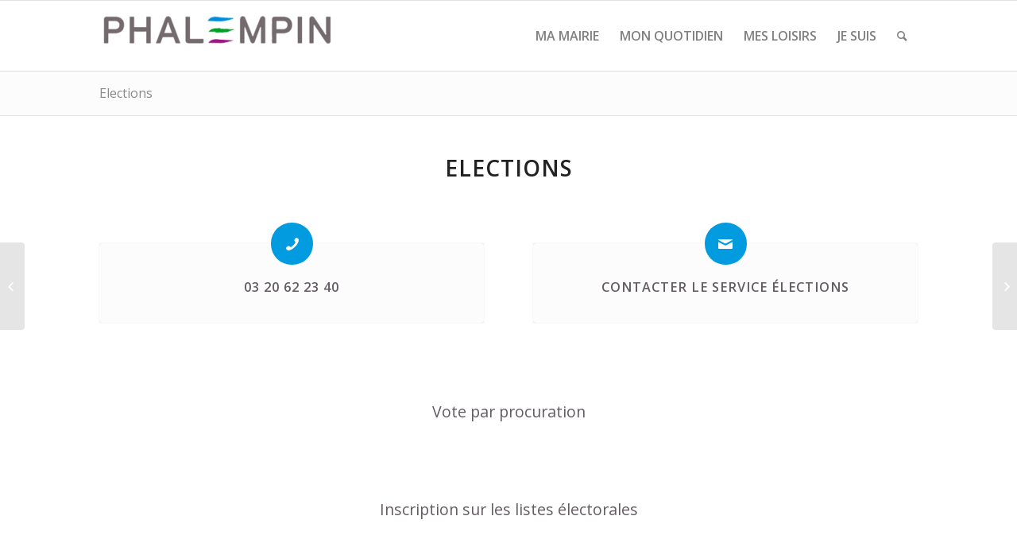

--- FILE ---
content_type: text/html; charset=UTF-8
request_url: https://www.phalempin.fr/2019/04/03/elections/?xml=F1317
body_size: 20700
content:
<!DOCTYPE html>
<html lang="fr-FR" class="html_stretched responsive av-preloader-disabled av-default-lightbox  html_header_top html_logo_left html_main_nav_header html_menu_right html_slim html_header_sticky html_header_shrinking html_mobile_menu_tablet html_header_searchicon html_content_align_center html_header_unstick_top_disabled html_header_stretch_disabled html_av-overlay-side html_av-overlay-side-classic html_av-submenu-noclone html_entry_id_6680 av-no-preview html_text_menu_active ">
<head>
<meta charset="UTF-8" />
<meta name="robots" content="index, follow" />


<!-- mobile setting -->
<meta name="viewport" content="width=device-width, initial-scale=1, maximum-scale=1">

<!-- Scripts/CSS and wp_head hook -->
<title>Elections &#8211; MAIRIE DE PHALEMPIN</title>
<link rel='dns-prefetch' href='//cdnjs.cloudflare.com' />
<link rel='dns-prefetch' href='//fonts.googleapis.com' />
<link rel='dns-prefetch' href='//s.w.org' />
<link rel="alternate" type="application/rss+xml" title="MAIRIE DE PHALEMPIN &raquo; Flux" href="https://www.phalempin.fr/feed/" />
<link rel="alternate" type="application/rss+xml" title="MAIRIE DE PHALEMPIN &raquo; Flux des commentaires" href="https://www.phalempin.fr/comments/feed/" />
<link rel="alternate" type="application/rss+xml" title="MAIRIE DE PHALEMPIN &raquo; Elections Flux des commentaires" href="https://www.phalempin.fr/2019/04/03/elections/feed/" />
			<meta name="robots" content="noindex,follow" />
		
<!-- google webfont font replacement -->

			<script type='text/javascript'>
			if(!document.cookie.match(/aviaPrivacyGoogleWebfontsDisabled/)){
				(function() {
					var f = document.createElement('link');
					
					f.type 	= 'text/css';
					f.rel 	= 'stylesheet';
					f.href 	= '//fonts.googleapis.com/css?family=Open+Sans:400,600';
					f.id 	= 'avia-google-webfont';
					
					document.getElementsByTagName('head')[0].appendChild(f);
				})();
			}
			</script>
			<link rel='stylesheet' id='eo-leaflet.js-css'  href='https://cdnjs.cloudflare.com/ajax/libs/leaflet/1.3.1/leaflet.css?ver=5.0.24' type='text/css' media='all' />
<style id='eo-leaflet.js-inline-css' type='text/css'>
.leaflet-popup-close-button{box-shadow:none!important;}
</style>
<link rel='stylesheet' id='emendo-comarquage-css'  href='https://www.phalempin.fr/wp-content/plugins/co-marquage-service-public/assets/css/comarquage.css?ver=0.5.3' type='text/css' media='all' />
<link rel='stylesheet' id='ls-google-fonts-css'  href='https://fonts.googleapis.com/css?family=Cinzel:regular%7CLato:100,300,regular,700,900,400%7COswald:300,regular,700%7CRaleway:100,200,300,500&#038;subset=latin%2Clatin-ext' type='text/css' media='all' />
<link rel='stylesheet' id='wp-block-library-css'  href='https://www.phalempin.fr/wp-includes/css/dist/block-library/style.min.css?ver=5.0.24' type='text/css' media='all' />
<link rel='stylesheet' id='contact-form-7-css'  href='https://www.phalempin.fr/wp-content/plugins/contact-form-7/includes/css/styles.css?ver=5.1.3' type='text/css' media='all' />
<link rel='stylesheet' id='avia-merged-styles-css'  href='https://www.phalempin.fr/wp-content/uploads/dynamic_avia/avia-merged-styles-827e17cda432deca00f1727a789948e7.css' type='text/css' media='all' />
<script type='text/javascript'>
		function shouldTrack(){
		var trackLoggedIn = false;
		var loggedIn = false;
		if(!loggedIn){
		return true;
		} else if( trackLoggedIn ) {
		return true;
		}
		return false;
		}
				function hasWKGoogleAnalyticsCookie() {
		return (new RegExp('wp_wk_ga_untrack_' + document.location.hostname)).test(document.cookie);
		}
		
		if (!hasWKGoogleAnalyticsCookie() && shouldTrack()) {
		//Google Analytics
		(function (i, s, o, g, r, a, m) {
		i['GoogleAnalyticsObject'] = r;
		i[r] = i[r] || function () {
		(i[r].q = i[r].q || []).push(arguments)
		}, i[r].l = 1 * new Date();
		a = s.createElement(o),
		m = s.getElementsByTagName(o)[0];
		a.async = 1;
		a.src = g;
		m.parentNode.insertBefore(a, m)
		})(window, document, 'script', 'https://www.google-analytics.com/analytics.js', 'ga');
		ga('create', 'UA-35768846-1', 'auto');

					ga('set', 'anonymizeIp', true);
		
		ga('send', 'pageview');
		}

		
</script>
<link rel='https://api.w.org/' href='https://www.phalempin.fr/wp-json/' />
<link rel="EditURI" type="application/rsd+xml" title="RSD" href="https://www.phalempin.fr/xmlrpc.php?rsd" />
<link rel="wlwmanifest" type="application/wlwmanifest+xml" href="https://www.phalempin.fr/wp-includes/wlwmanifest.xml" /> 
<link rel='prev' title='Urbanisme' href='https://www.phalempin.fr/2019/04/03/urbanisme/' />
<link rel='next' title='Etat civil' href='https://www.phalempin.fr/2019/04/03/etat-civil-2/' />
<meta name="generator" content="WordPress 5.0.24" />
<link rel="canonical" href="https://www.phalempin.fr/2019/04/03/elections/" />
<link rel='shortlink' href='https://www.phalempin.fr/?p=6680' />
<link rel="alternate" type="application/json+oembed" href="https://www.phalempin.fr/wp-json/oembed/1.0/embed?url=https%3A%2F%2Fwww.phalempin.fr%2F2019%2F04%2F03%2Felections%2F" />
<link rel="alternate" type="text/xml+oembed" href="https://www.phalempin.fr/wp-json/oembed/1.0/embed?url=https%3A%2F%2Fwww.phalempin.fr%2F2019%2F04%2F03%2Felections%2F&#038;format=xml" />
<link rel="profile" href="http://gmpg.org/xfn/11" />
<link rel="alternate" type="application/rss+xml" title="MAIRIE DE PHALEMPIN RSS2 Feed" href="https://www.phalempin.fr/feed/" />
<link rel="pingback" href="https://www.phalempin.fr/xmlrpc.php" />
<!--[if lt IE 9]><script src="https://www.phalempin.fr/wp-content/themes/enfold/enfold/js/html5shiv.js"></script><![endif]-->


<!-- To speed up the rendering and to display the site as fast as possible to the user we include some styles and scripts for above the fold content inline -->
<style type="text/css" media="screen">.ls-container{visibility:hidden;position:relative;max-width:100%} .ls-inner{position:relative;width:100%;height:100%;background-position:center center;z-index:30} .ls-wp-fullwidth-container{width:100%;position:relative} .ls-wp-fullwidth-helper{position:absolute} .ls-layers,.ls-slide-backgrounds,.ls-slide-effects,.ls-background-videos,.ls-bg-video-overlay{width:100%;height:100%;position:absolute;left:0;top:0;overflow:hidden;-o-transform:translateZ(0);-ms-transform:translateZ(0);-moz-transform:translateZ(0);-webkit-transform:translateZ(0);transform:translateZ(0)} .ls-wrapper{padding:0 !important;visibility:visible !important;border:0 !important;z-index:1} .ls-background-videos{z-index:1} .ls-bg-video-overlay{z-index:21;background-repeat:repeat;background-position:center center} .ls-slide-backgrounds{z-index:2} .ls-slide-effects{z-index:4} .ls-layers{z-index:35} .ls-parallax,.ls-in-out,.ls-z{position:absolute !important} .ls-parallax,.ls-z{width:0 !important;height:0 !important;top:0 !important;left:0 !important;bottom:auto !important;right:auto !important;display:block !important;overflow:visible !important} .ls-in-out{display:none} .ls-loop,.ls-clip{position:absolute !important;display:block !important} .ls-parallax,.ls-in-out,.ls-loop,.ls-z{background:none !important} .ls-parallax,.ls-bg-wrap,.ls-loop{margin:0 !important} .ls-wrapper > .ls-layer,.ls-wrapper > a > .ls-layer .ls-wrapper > .ls-bg{line-height:normal;white-space:nowrap;word-wrap:normal;margin-right:0 !important;margin-bottom:0 !important} .ls-wrapper > .ls-layer,.ls-wrapper > a > .ls-layer{position:static !important;display:block !important;-o-transform:translateZ(1px);-ms-transform:translateZ(1px);-moz-transform:translateZ(1px);-webkit-transform:translateZ(1px);transform:translateZ(1px)} .ls-bg-wrap,.ls-bg-outer{width:100%;height:100%;position:absolute;left:0;top:0} .ls-bg-wrap{display:none} .ls-bg-outer{overflow:hidden !important} .ls-wrapper > a.ls-layer-link{cursor:pointer !important;display:block !important;position:absolute !important;left:0 !important;top:0 !important;width:100% !important;height:100% !important;z-index:10;-o-transform:translateZ(100px);-ms-transform:translateZ(100px);-moz-transform:translateZ(100px);-webkit-transform:translateZ(100px);transform:translateZ(100px);background:url([data-uri]) !important} .ls-gui-element{z-index:40} .ls-loading-container{position:absolute !important;display:none;left:50% !important;top:50% !important} .ls-loading-indicator{margin:0 auto} .ls-bottom-slidebuttons{text-align:left} .ls-bottom-nav-wrapper,.ls-below-thumbnails{height:0;position:relative;text-align:center;margin:0 auto} .ls-below-thumbnails{display:none} .ls-bottom-nav-wrapper a,.ls-nav-prev,.ls-nav-next{outline:none} .ls-bottom-slidebuttons{position:relative} .ls-bottom-slidebuttons,.ls-nav-start,.ls-nav-stop,.ls-nav-sides{position:relative} .ls-nothumb{text-align:center !important} .ls-link,.ls-link:hover{position:absolute !important;width:100% !important;height:100% !important;left:0 !important;top:0 !important} .ls-link{display:none} .ls-link-on-top{z-index:999999 !important} .ls-link,.ls-wrapper > a > *{background-image:url('[data-uri]')} .ls-bottom-nav-wrapper,.ls-thumbnail-wrapper,.ls-nav-prev,.ls-nav-next{visibility:hidden} .ls-bar-timer{position:absolute;width:0;height:2px;background:white;border-bottom:2px solid #555;opacity:.55;top:0} .ls-circle-timer{width:16px;height:16px;position:absolute;right:10px;top:10px;opacity:.65;display:none} .ls-container .ls-circle-timer,.ls-container .ls-circle-timer *{box-sizing:border-box !important} .ls-ct-half{border:4px solid white} .ls-ct-left,.ls-ct-right{width:50%;height:100%;overflow:hidden} .ls-ct-left,.ls-ct-right{position:absolute} .ls-ct-left{left:0} .ls-ct-right{left:50%} .ls-ct-rotate{width:200%;height:100%;position:absolute;top:0} .ls-ct-left .ls-ct-rotate,.ls-ct-right .ls-ct-hider,.ls-ct-right .ls-ct-half{left:0} .ls-ct-right .ls-ct-rotate,.ls-ct-left .ls-ct-hider,.ls-ct-left .ls-ct-half{right:0} .ls-ct-hider,.ls-ct-half{position:absolute;top:0} .ls-ct-hider{width:50%;height:100%;overflow:hidden} .ls-ct-half{width:200%;height:100%} .ls-ct-center{width:100%;height:100%;left:0;top:0;position:absolute;border:4px solid black;opacity:0.2} .ls-ct-half,.ls-ct-center{border-radius:100px;-moz-border-radius:100px;-webkit-border-radius:100px} .ls-slidebar-container{margin:10px auto} .ls-slidebar-container,.ls-slidebar{position:relative} .ls-progressbar,.ls-slidebar-slider-container{position:absolute;left:0;top:0} .ls-progressbar{width:0;height:100%;z-index:1} .ls-slidebar-slider-container{z-index:2} .ls-slidebar-slider{position:static !important;cursor:pointer} .ls-slidebar{height:10px;background-color:#ddd} .ls-slidebar,.ls-progressbar{border-radius:10px} .ls-progressbar{background-color:#bbb} .ls-slidebar-slider-container{top:50%} .ls-slidebar-slider{width:20px;height:20px;border-radius:20px;background-color:#999} .ls-slidebar-light .ls-slidebar{height:8px;background-color:white;border:1px solid #ddd;border-top:1px solid #ccc} .ls-slidebar-light .ls-slidebar,.ls-slidebar-light .ls-progressbar{border-radius:10px} .ls-slidebar-light .ls-progressbar{background-color:#eee} .ls-slidebar-light .ls-slidebar-slider-container{top:50%} .ls-slidebar-light .ls-slidebar-slider{width:18px;height:18px;border-radius:20px;background-color:#eee;border:1px solid #bbb;border-top:1px solid #ccc;border-bottom:1px solid #999} .ls-tn{display:none !important} .ls-thumbnail-hover{display:none;position:absolute;left:0} .ls-thumbnail-hover-inner{width:100%;height:100%;position:absolute;left:0;top:0;display:none} .ls-thumbnail-hover-bg{position:absolute;width:100%;height:100%;left:0;top:0} .ls-thumbnail-hover-img{position:absolute;overflow:hidden} .ls-thumbnail-hover img{max-width:none !important;position:absolute;display:inline-block;visibility:visible !important;left:50%;top:0} .ls-thumbnail-hover span{left:50%;top:100%;width:0;height:0;display:block;position:absolute;border-left-color:transparent !important;border-right-color:transparent !important;border-bottom-color:transparent !important} .ls-thumbnail-wrapper{position:relative;width:100%;margin:0 auto} .ls-thumbnail{position:relative;margin:0 auto} .ls-thumbnail-inner,.ls-thumbnail-slide-container{width:100%} .ls-thumbnail-slide-container{overflow:hidden !important;position:relative} .ls-thumbnail-slide{text-align:center;white-space:nowrap;float:left;position:relative} .ls-thumbnail-slide a{overflow:hidden;display:inline-block;width:0;height:0;position:relative} .ls-thumbnail-slide img{max-width:none !important;max-height:100% !important;height:100%;visibility:visible !important} .ls-touchscroll{overflow-x:auto !important} .ls-shadow{display:none;position:absolute;z-index:10 !important;top:100%;width:100%;left:0;overflow:hidden !important;visibility:hidden} .ls-shadow img{width:100% !important;height:auto !important;position:absolute !important;left:0 !important;bottom:0 !important} .ls-media-layer{overflow:hidden} .ls-vpcontainer,.ls-videopreview{width :100%;height :100%;position :absolute;left :0;top :0;cursor :pointer} .ls-videopreview{background-size:cover;background-position:center center} .ls-videopreview{z-index:1} .ls-playvideo{position:absolute;left:50%;top:50%;cursor:pointer;z-index:2} .ls-autoplay .ls-playvideo{display:none !important} .ls-forcehide{display:none !important} .ls-yourlogo{position:absolute;z-index:50} .ls-slide-transition-wrapper{width:100%;height:100%;position:absolute;left:0;top:0;z-index:3} .ls-slide-transition-wrapper,.ls-slide-transition-wrapper *{text-align:left !important} .ls-slide-transition-tile{position:relative;float:left} .ls-slide-transition-tile img{visibility:visible;margin:0 !important} .ls-curtiles{overflow:hidden} .ls-curtiles,.ls-nexttiles{position:absolute;width:100%;height:100%;left:0;top:0} .ls-curtile,.ls-nexttile{overflow:hidden;width:100% !important;height:100% !important;-o-transform:translateZ(0);-ms-transform:translateZ(0);-moz-transform:translateZ(0);-webkit-transform:translateZ(0);transform:translateZ(0)} .ls-nexttile{display:none} .ls-3d-container{position:relative;overflow:visible !important;-ms-perspective:none !important;-moz-perspective:none !important;-webkit-perspective:none !important;perspective:none !important} .ls-3d-box{position:absolute} .ls-3d-box div{overflow:hidden;margin:0;padding:0;position:absolute;background-color:#888} .ls-3d-box .ls-3d-top,.ls-3d-box .ls-3d-bottom{background-color:#555} .ls-slide-transition-wrapper,.ls-slide-transition-tile{-ms-perspective:1500px;-moz-perspective:1500px;-webkit-perspective:1500px;perspective:1500px} .ls-slide-transition-tile,.ls-3d-box,.ls-curtiles,.ls-nexttiles{-ms-transform-style:preserve-3d;-moz-transform-style:preserve-3d;-webkit-transform-style:preserve-3d;transform-style:preserve-3d} .ls-curtile,.ls-nexttile,.ls-3d-box,.ls-3d-box div{-ms-backface-visibility:hidden;-moz-backface-visibility:hidden;-webkit-backface-visibility:hidden;backface-visibility:hidden} .ls-visible{overflow:visible !important} .ls-unselectable{user-select:none;-o-user-select:none;-ms-user-select:none;-moz-user-select:none;-webkit-user-select:none} .ls-overflow-hidden{overflow:hidden} .ls-overflowx-hidden{overflow-x:hidden} .ls-overflow-visible{overflow:visible !important} .ls-overflowy-hidden{overflow-y:hidden} .ls-hidden{width:0px !important;height:0px !important;position:absolute;left:-5000px;top:-5000px;z-index:-1;overflow:hidden !important;visibility:hidden !important;display:block !important} .ls-slide{display:block !important;visibility:hidden !important;position:absolute !important;overflow:hidden;top:0 !important;left:0 !important;bottom:auto !important;right:auto !important;background:none;border:none !important;margin:0 !important;padding:0 !important} .ls-slide > .ls-layer,.ls-slide > .ls-l,.ls-slide > .ls-bg,.ls-slide > a > .ls-layer,.ls-slide > a > .ls-l,.ls-slide > a > .ls-bg{position:absolute !important;white-space:nowrap} .ls-fullscreen{margin:0 !important;padding:0 !important;width:auto !important;height:auto !important} .ls-fullscreen .ls-container{background-color:black;margin:0 auto !important} .ls-fullscreen .ls-fullscreen-wrapper{width:100% !important;height:100% !important;margin:0 !important;padding:0 !important;border:0 !important;background-color:black;overflow:hidden !important;position:relative !important} .ls-fullscreen .ls-fullscreen-wrapper .ls-container,.ls-fullscreen .ls-fullscreen-wrapper .ls-wp-container{position:absolute !important;top:50% !important;left:50% !important;transform:translate(-50%,-50%) !important} .ls-layer .split-item{font-weight:inherit !important;font-family:inherit !important;font-size:inherit;color:inherit} html .ls-nav-prev,body .ls-nav-prev,#ls-global .ls-nav-prev,html .ls-nav-next,body .ls-nav-next,#ls-global .ls-nav-next,html .ls-container img,body .ls-container img,#ls-global .ls-container img,html .ls-bottom-nav-wrapper a,body .ls-bottom-nav-wrapper a,#ls-global .ls-bottom-nav-wrapper a,html .ls-container .ls-fullscreen,body .ls-container .ls-fullscreen,#ls-global .ls-container .ls-fullscreen,html .ls-thumbnail a,body .ls-thumbnail a,#ls-global .ls-thumbnail a{transition:none;-ms-transition:none;-webkit-transition:none;line-height:normal;outline:none;padding:0;border:0} html .ls-wrapper > a,body .ls-wrapper > a,#ls-global .ls-wrapper > a,html .ls-wrapper > p,body .ls-wrapper > p,#ls-global .ls-wrapper > p,html .ls-wrapper > h1,body .ls-wrapper > h1,#ls-global .ls-wrapper > h1,html .ls-wrapper > h2,body .ls-wrapper > h2,#ls-global .ls-wrapper > h2,html .ls-wrapper > h3,body .ls-wrapper > h3,#ls-global .ls-wrapper > h3,html .ls-wrapper > h4,body .ls-wrapper > h4,#ls-global .ls-wrapper > h4,html .ls-wrapper > h5,body .ls-wrapper > h5,#ls-global .ls-wrapper > h5,html .ls-wrapper > img,body .ls-wrapper > img,#ls-global .ls-wrapper > img,html .ls-wrapper > div,body .ls-wrapper > div,#ls-global .ls-wrapper > div,html .ls-wrapper > span,body .ls-wrapper > span,#ls-global .ls-wrapper > span,html .ls-wrapper .ls-bg,body .ls-wrapper .ls-bg,#ls-global .ls-wrapper .ls-bg,html .ls-wrapper .ls-layer,body .ls-wrapper .ls-layer,#ls-global .ls-wrapper .ls-layer,html .ls-slide .ls-layer,body .ls-slide .ls-layer,#ls-global .ls-slide .ls-layer,html .ls-slide a .ls-layer,body .ls-slide a .ls-layer,#ls-global .ls-slide a .ls-layer{transition:none;-ms-transition:none;-webkit-transition:none;line-height:normal;outline:none;padding:0;margin:0;border-width:0} html .ls-container img,body .ls-container img,#ls-global .ls-container img{background:none !important;min-width:0 !important;max-width:none !important;border-radius:0;box-shadow:none;border:0;padding:0} html .ls-wp-container .ls-wrapper > a > *,body .ls-wp-container .ls-wrapper > a > *,#ls-global .ls-wp-container .ls-wrapper > a > *{margin:0} html .ls-wp-container .ls-wrapper > a,body .ls-wp-container .ls-wrapper > a,#ls-global .ls-wp-container .ls-wrapper > a{text-decoration:none} .ls-wp-fullwidth-container,.ls-wp-fullwidth-helper,.ls-gui-element *,.ls-gui-element,.ls-container,.ls-slide > *,.ls-slide,.ls-wrapper,.ls-layer{box-sizing:content-box !important} html .ls-yourlogo,body .ls-yourlogo,#ls-global .ls-yourlogo{margin:0} html .ls-tn,body .ls-tn,#ls-global .ls-tn{display:none} .ls-bottom-nav-wrapper,.ls-bottom-nav-wrapper span,.ls-bottom-nav-wrapper a{line-height:0;font-size:0} html .ls-container video,body .ls-container video,#ls-global .ls-container video{max-width:none !important} html .ls-container,body .ls-container,#ls-global .ls-container,html .ls-container .ls-slide-transition-wrapper,body .ls-container .ls-slide-transition-wrapper,#ls-global .ls-container .ls-slide-transition-wrapper,html .ls-container .ls-slide-transition-wrapper *,body .ls-container .ls-slide-transition-wrapper *,#ls-global .ls-container .ls-slide-transition-wrapper *,html .ls-container .ls-bottom-nav-wrapper,body .ls-container .ls-bottom-nav-wrapper,#ls-global .ls-container .ls-bottom-nav-wrapper,html .ls-container .ls-bottom-nav-wrapper *,body .ls-container .ls-bottom-nav-wrapper *,#ls-global .ls-container .ls-bottom-nav-wrapper *,html .ls-container .ls-bottom-nav-wrapper span *,body .ls-container .ls-bottom-nav-wrapper span *,#ls-global .ls-container .ls-bottom-nav-wrapper span *,html .ls-direction-fix,body .ls-direction-fix,#ls-global .ls-direction-fix{direction:ltr !important} html .ls-container,body .ls-container,#ls-global .ls-container{float:none !important} .ls-notification{position:relative;margin:10px auto;padding:10px 10px 15px 88px;border-radius:5px;min-height:60px;background:#de4528;color:white !important;font-family:'Open Sans',arial,sans-serif !important} .ls-notification a{color:white !important;text-decoration:underline !important} .ls-notification-logo{position:absolute;top:16px;left:17px;width:56px;height:56px;font-size:49px;line-height:53px;border-radius:56px;background-color:white;color:#de4528;font-style:normal;font-weight:800;text-align:center} .ls-notification strong{color:white !important;display:block;font-size:20px;line-height:26px;font-weight:normal !important} .ls-notification span{display:block;font-size:13px;line-height:16px;text-align:justify !important} @media screen and (max-width:767px){.ls-container .ls-layers > .ls-hide-on-phone,.ls-container .ls-background-videos .ls-hide-on-phone video,.ls-container .ls-background-videos .ls-hide-on-phone audio,.ls-container .ls-background-videos .ls-hide-on-phone iframe{display:none !important}} @media screen and (min-width:768px) and (max-width:1024px){.ls-container .ls-layers > .ls-hide-on-tablet,.ls-container .ls-background-videos .ls-hide-on-tablet video,.ls-container .ls-background-videos .ls-hide-on-tablet audio,.ls-container .ls-background-videos .ls-hide-on-tablet iframe{display:none !important}} @media screen and (min-width:1025px){.ls-container .ls-layers > .ls-hide-on-desktop,.ls-container .ls-background-videos .ls-hide-on-desktop video,.ls-container .ls-background-videos .ls-hide-on-desktop audio,.ls-container .ls-background-videos .ls-hide-on-desktop iframe{display:none !important}} .ls-container .ls-background-videos .ls-vpcontainer{z-index:10} .ls-container .ls-background-videos .ls-videopreview{background-size:cover !important} .ls-container .ls-background-videos video,.ls-container .ls-background-videos audio,.ls-container .ls-background-videos iframe{position:relative;z-index:20} @media (transform-3d),(-ms-transform-3d),(-webkit-transform-3d){#ls-test3d{position:absolute;left:9px;height:3px}}</style><script type="text/javascript">'use strict';var avia_is_mobile=!1;if(/Android|webOS|iPhone|iPad|iPod|BlackBerry|IEMobile|Opera Mini/i.test(navigator.userAgent)&&'ontouchstart' in document.documentElement){avia_is_mobile=!0;document.documentElement.className+=' avia_mobile '}
else{document.documentElement.className+=' avia_desktop '};document.documentElement.className+=' js_active ';(function(){var e=['-webkit-','-moz-','-ms-',''],n='';for(var t in e){if(e[t]+'transform' in document.documentElement.style){document.documentElement.className+=' avia_transform ';n=e[t]+'transform'};if(e[t]+'perspective' in document.documentElement.style)document.documentElement.className+=' avia_transform3d '};if(typeof document.getElementsByClassName=='function'&&typeof document.documentElement.getBoundingClientRect=='function'&&avia_is_mobile==!1){if(n&&window.innerHeight>0){setTimeout(function(){var e=0,o={},a=0,t=document.getElementsByClassName('av-parallax'),i=window.pageYOffset||document.documentElement.scrollTop;for(e=0;e<t.length;e++){t[e].style.top='0px';o=t[e].getBoundingClientRect();a=Math.ceil((window.innerHeight+i-o.top)*0.3);t[e].style[n]='translate(0px, '+a+'px)';t[e].style.top='auto';t[e].className+=' enabled-parallax '}},50)}}})();</script><link rel="icon" href="https://www.phalempin.fr/wp-content/uploads/2019/07/cropped-logocarre-32x32.jpg" sizes="32x32" />
<link rel="icon" href="https://www.phalempin.fr/wp-content/uploads/2019/07/cropped-logocarre-192x192.jpg" sizes="192x192" />
<link rel="apple-touch-icon-precomposed" href="https://www.phalempin.fr/wp-content/uploads/2019/07/cropped-logocarre-180x180.jpg" />
<meta name="msapplication-TileImage" content="https://www.phalempin.fr/wp-content/uploads/2019/07/cropped-logocarre-270x270.jpg" />
		<style type="text/css" id="wp-custom-css">
			.av-1px-gap.av-fixed-size .av-masonry-entry .av-inner-masonry {
  position: absolute;
  top: 1px!important;;
  left: 1px!important;
  right: 1px;
	bottom: 1px;}		</style>
	<style type='text/css'>
@font-face {font-family: 'entypo-fontello'; font-weight: normal; font-style: normal;
src: url('https://www.phalempin.fr/wp-content/themes/enfold/enfold/config-templatebuilder/avia-template-builder/assets/fonts/entypo-fontello.eot');
src: url('https://www.phalempin.fr/wp-content/themes/enfold/enfold/config-templatebuilder/avia-template-builder/assets/fonts/entypo-fontello.eot?#iefix') format('embedded-opentype'), 
url('https://www.phalempin.fr/wp-content/themes/enfold/enfold/config-templatebuilder/avia-template-builder/assets/fonts/entypo-fontello.woff') format('woff'), 
url('https://www.phalempin.fr/wp-content/themes/enfold/enfold/config-templatebuilder/avia-template-builder/assets/fonts/entypo-fontello.ttf') format('truetype'), 
url('https://www.phalempin.fr/wp-content/themes/enfold/enfold/config-templatebuilder/avia-template-builder/assets/fonts/entypo-fontello.svg#entypo-fontello') format('svg');
} #top .avia-font-entypo-fontello, body .avia-font-entypo-fontello, html body [data-av_iconfont='entypo-fontello']:before{ font-family: 'entypo-fontello'; }
</style>

<!--
Debugging Info for Theme support: 

Theme: Enfold
Version: 4.5.2
Installed: enfold/enfold
AviaFramework Version: 5.0
AviaBuilder Version: 0.9.5
aviaElementManager Version: 1.0.1
ML:512-PU:15-PLA:10
WP:5.0.24
Compress: CSS:all theme files - JS:all theme files
Updates: disabled
PLAu:10
-->
</head>




<body id="top" class="post-template-default single single-post postid-6680 single-format-standard  rtl_columns stretched open_sans" itemscope="itemscope" itemtype="https://schema.org/WebPage" >

	
	<div id='wrap_all'>

	
<header id='header' class='all_colors header_color light_bg_color  av_header_top av_logo_left av_main_nav_header av_menu_right av_slim av_header_sticky av_header_shrinking av_header_stretch_disabled av_mobile_menu_tablet av_header_searchicon av_header_unstick_top_disabled av_bottom_nav_disabled  av_alternate_logo_active av_header_border_disabled'  role="banner" itemscope="itemscope" itemtype="https://schema.org/WPHeader" >

		<div  id='header_main' class='container_wrap container_wrap_logo'>
	
        <div class='container av-logo-container'><div class='inner-container'><span class='logo'><a href='https://www.phalempin.fr/'><img height='100' width='300' src='https://www.phalempin.fr/wp-content/uploads/2019/01/logo-phalempin2-300x70.png' alt='MAIRIE DE PHALEMPIN' /></a></span><nav class='main_menu' data-selectname='Sélectionner une page'  role="navigation" itemscope="itemscope" itemtype="https://schema.org/SiteNavigationElement" ><div class="avia-menu av-main-nav-wrap"><ul id="avia-menu" class="menu av-main-nav"><li id="menu-item-3540" class="menu-item menu-item-type-post_type menu-item-object-page menu-item-has-children menu-item-mega-parent  menu-item-top-level menu-item-top-level-1"><a href="https://www.phalempin.fr/ma-mairie/" itemprop="url"><span class="avia-bullet"></span><span class="avia-menu-text">MA MAIRIE</span><span class="avia-menu-fx"><span class="avia-arrow-wrap"><span class="avia-arrow"></span></span></span></a>
<div class='avia_mega_div avia_mega3 nine units'>

<ul class="sub-menu">
	<li id="menu-item-3556" class="menu-item menu-item-type-post_type menu-item-object-page avia_mega_menu_columns_3 three units  avia_mega_menu_columns_first"><span class='mega_menu_title heading-color av-special-font'><a href='https://www.phalempin.fr/ma-mairie/le-conseil-municipal/'>Le conseil municipal</a></span></li>
	<li id="menu-item-3570" class="menu-item menu-item-type-post_type menu-item-object-page avia_mega_menu_columns_3 three units "><span class='mega_menu_title heading-color av-special-font'><a href='https://www.phalempin.fr/ma-mairie/vie-municipale/'>Vie municipale</a></span></li>
	<li id="menu-item-3544" class="menu-item menu-item-type-post_type menu-item-object-page avia_mega_menu_columns_3 three units avia_mega_menu_columns_last"><span class='mega_menu_title heading-color av-special-font'><a href='https://www.phalempin.fr/ma-mairie/demarches-administratives/'>Démarches administratives</a></span></li>
</ul>

</div>
</li>
<li id="menu-item-3596" class="menu-item menu-item-type-post_type menu-item-object-page menu-item-has-children menu-item-top-level menu-item-top-level-2"><a href="https://www.phalempin.fr/mon-quotidien/" itemprop="url"><span class="avia-bullet"></span><span class="avia-menu-text">MON QUOTIDIEN</span><span class="avia-menu-fx"><span class="avia-arrow-wrap"><span class="avia-arrow"></span></span></span></a>


<ul class="sub-menu">
	<li id="menu-item-3605" class="menu-item menu-item-type-post_type menu-item-object-page"><a href="https://www.phalempin.fr/mon-quotidien/cadre-de-vie/" itemprop="url"><span class="avia-bullet"></span><span class="avia-menu-text">Cadre de vie/Environnement</span></a></li>
	<li id="menu-item-3604" class="menu-item menu-item-type-post_type menu-item-object-page"><a href="https://www.phalempin.fr/mon-quotidien/sante/" itemprop="url"><span class="avia-bullet"></span><span class="avia-menu-text">Santé</span></a></li>
	<li id="menu-item-3603" class="menu-item menu-item-type-post_type menu-item-object-page"><a href="https://www.phalempin.fr/mon-quotidien/aines/" itemprop="url"><span class="avia-bullet"></span><span class="avia-menu-text">Ainés</span></a></li>
	<li id="menu-item-3602" class="menu-item menu-item-type-post_type menu-item-object-page"><a href="https://www.phalempin.fr/mon-quotidien/ccas/" itemprop="url"><span class="avia-bullet"></span><span class="avia-menu-text">CCAS</span></a></li>
	<li id="menu-item-21582" class="menu-item menu-item-type-custom menu-item-object-custom"><a href="https://emploi.pevelecarembault.fr/" itemprop="url"><span class="avia-bullet"></span><span class="avia-menu-text">Portail emploi</span></a></li>
	<li id="menu-item-3601" class="menu-item menu-item-type-post_type menu-item-object-page"><a href="https://www.phalempin.fr/mon-quotidien/petite-enfance/" itemprop="url"><span class="avia-bullet"></span><span class="avia-menu-text">Petite enfance</span></a></li>
	<li id="menu-item-3600" class="menu-item menu-item-type-post_type menu-item-object-page"><a href="https://www.phalempin.fr/mon-quotidien/enfance/" itemprop="url"><span class="avia-bullet"></span><span class="avia-menu-text">Enfance et jeunesse</span></a></li>
	<li id="menu-item-3598" class="menu-item menu-item-type-post_type menu-item-object-page"><a href="https://www.phalempin.fr/mon-quotidien/ecoles/" itemprop="url"><span class="avia-bullet"></span><span class="avia-menu-text">Ecoles</span></a></li>
	<li id="menu-item-3597" class="menu-item menu-item-type-post_type menu-item-object-page"><a href="https://www.phalempin.fr/mon-quotidien/commercants-et-entreprises/" itemprop="url"><span class="avia-bullet"></span><span class="avia-menu-text">Commerçants, entreprises et marché</span></a></li>
	<li id="menu-item-11269" class="menu-item menu-item-type-post_type menu-item-object-page"><a href="https://www.phalempin.fr/guide-de-phalempin/" itemprop="url"><span class="avia-bullet"></span><span class="avia-menu-text">Guide de Phalempin</span></a></li>
	<li id="menu-item-40030" class="menu-item menu-item-type-custom menu-item-object-custom"><a href="https://www.pevelecarembault.fr/mon-quotidien/realiser-des-travaux/renovation-et-conseils-energetiques" itemprop="url"><span class="avia-bullet"></span><span class="avia-menu-text">Guichet unique de l&rsquo;habitat</span></a></li>
</ul>
</li>
<li id="menu-item-3609" class="menu-item menu-item-type-post_type menu-item-object-page menu-item-has-children menu-item-top-level menu-item-top-level-3"><a href="https://www.phalempin.fr/mes-loisirs/" itemprop="url"><span class="avia-bullet"></span><span class="avia-menu-text">MES LOISIRS</span><span class="avia-menu-fx"><span class="avia-arrow-wrap"><span class="avia-arrow"></span></span></span></a>


<ul class="sub-menu">
	<li id="menu-item-22197" class="menu-item menu-item-type-custom menu-item-object-custom"><a href="https://tourisme.pevelecarembault.fr/" itemprop="url"><span class="avia-bullet"></span><span class="avia-menu-text">Office de tourisme</span></a></li>
	<li id="menu-item-7715" class="menu-item menu-item-type-post_type menu-item-object-page"><a href="https://www.phalempin.fr/mes-loisirs/evenements-manifestations/" itemprop="url"><span class="avia-bullet"></span><span class="avia-menu-text">Evénements/manifestations</span></a></li>
	<li id="menu-item-7711" class="menu-item menu-item-type-post_type menu-item-object-page"><a href="https://www.phalempin.fr/mes-loisirs/mediatheque-municipale/" itemprop="url"><span class="avia-bullet"></span><span class="avia-menu-text">Médiathèque municipale</span></a></li>
	<li id="menu-item-7708" class="menu-item menu-item-type-post_type menu-item-object-page"><a href="https://www.phalempin.fr/mes-loisirs/ecole-de-musique-et-harmonie-municipales/" itemprop="url"><span class="avia-bullet"></span><span class="avia-menu-text">Ecole de musique et harmonie municipales</span></a></li>
	<li id="menu-item-6976" class="menu-item menu-item-type-post_type menu-item-object-page"><a href="https://www.phalempin.fr/mes-loisirs/associations/" itemprop="url"><span class="avia-bullet"></span><span class="avia-menu-text">Associations</span></a></li>
</ul>
</li>
<li id="menu-item-3611" class="menu-item menu-item-type-post_type menu-item-object-page menu-item-has-children menu-item-top-level menu-item-top-level-4"><a href="https://www.phalempin.fr/je-suis/" itemprop="url"><span class="avia-bullet"></span><span class="avia-menu-text">JE SUIS</span><span class="avia-menu-fx"><span class="avia-arrow-wrap"><span class="avia-arrow"></span></span></span></a>


<ul class="sub-menu">
	<li id="menu-item-8832" class="menu-item menu-item-type-post_type menu-item-object-page"><a href="https://www.phalempin.fr/je-suis/nouvel-arrivant/" itemprop="url"><span class="avia-bullet"></span><span class="avia-menu-text">Nouvel arrivant</span></a></li>
	<li id="menu-item-8829" class="menu-item menu-item-type-post_type menu-item-object-page"><a href="https://www.phalempin.fr/je-suis/parent/" itemprop="url"><span class="avia-bullet"></span><span class="avia-menu-text">Parent</span></a></li>
	<li id="menu-item-8826" class="menu-item menu-item-type-post_type menu-item-object-page"><a href="https://www.phalempin.fr/je-suis/aine/" itemprop="url"><span class="avia-bullet"></span><span class="avia-menu-text">Aîné</span></a></li>
	<li id="menu-item-8823" class="menu-item menu-item-type-post_type menu-item-object-page"><a href="https://www.phalempin.fr/je-suis/de-passage/" itemprop="url"><span class="avia-bullet"></span><span class="avia-menu-text">De passage</span></a></li>
</ul>
</li>
<li id="menu-item-search" class="noMobile menu-item menu-item-search-dropdown menu-item-avia-special">
							<a href="?s=" rel="nofollow" data-avia-search-tooltip="

&lt;form action=&quot;https://www.phalempin.fr/&quot; id=&quot;searchform&quot; method=&quot;get&quot; class=&quot;&quot;&gt;
	&lt;div&gt;
		&lt;input type=&quot;submit&quot; value=&quot;&quot; id=&quot;searchsubmit&quot; class=&quot;button avia-font-entypo-fontello&quot; /&gt;
		&lt;input type=&quot;text&quot; id=&quot;s&quot; name=&quot;s&quot; value=&quot;&quot; placeholder='Rechercher' /&gt;
			&lt;/div&gt;
&lt;/form&gt;" aria-hidden='true' data-av_icon='' data-av_iconfont='entypo-fontello'><span class="avia_hidden_link_text">Rechercher</span></a>
	        		   </li><li class="av-burger-menu-main menu-item-avia-special av-small-burger-icon">
	        			<a href="#">
							<span class="av-hamburger av-hamburger--spin av-js-hamburger">
					        <span class="av-hamburger-box">
						          <span class="av-hamburger-inner"></span>
						          <strong>Menu</strong>
					        </span>
							</span>
						</a>
	        		   </li></ul></div></nav></div> </div> 
		<!-- end container_wrap-->
		</div>
		<div class='header_bg'></div>

<!-- end header -->
</header>
		
	<div id='main' class='all_colors' data-scroll-offset='88'>

	<div class='stretch_full container_wrap alternate_color light_bg_color title_container'><div class='container'><h1 class='main-title entry-title'><a href='https://www.phalempin.fr/2019/04/03/elections/' rel='bookmark' title='Lien permanent : Elections'  itemprop="headline" >Elections</a></h1></div></div><div  class='main_color container_wrap_first container_wrap fullsize' style=' '  ><div class='container' ><main  role="main" itemscope="itemscope" itemtype="https://schema.org/Blog"  class='template-page content  av-content-full alpha units'><div class='post-entry post-entry-type-page post-entry-6680'><div class='entry-content-wrapper clearfix'><section class="av_textblock_section "  itemscope="itemscope" itemtype="https://schema.org/BlogPosting" itemprop="blogPost" ><div class='avia_textblock  '   itemprop="text" ><h2 style="text-align: center;">Elections</h2>
</div></section>
<div class="flex_column av_one_half  flex_column_div av-zero-column-padding first  avia-builder-el-1  el_after_av_textblock  el_before_av_one_half  column-top-margin" style='border-radius:0px; '><article class="iconbox iconbox_top main_color    avia-builder-el-2  avia-builder-el-no-sibling  "  itemscope="itemscope" itemtype="https://schema.org/BlogPosting" itemprop="blogPost" ><div class="iconbox_content"><header class="entry-content-header"><div class="iconbox_icon heading-color " aria-hidden='true' data-av_icon='' data-av_iconfont='entypo-fontello'  style='background-color:#029bdf; ' ></div><h3 class='iconbox_content_title '  itemprop="headline"   style='color:#635c63; '>03 20 62 23 40</h3></header><div class='iconbox_content_container  '  itemprop="text"  ></div></div><footer class="entry-footer"></footer></article></div>
<div class="flex_column av_one_half  flex_column_div av-zero-column-padding   avia-builder-el-3  el_after_av_one_half  el_before_av_button_big  avia-builder-el-last  column-top-margin" style='border-radius:0px; '><article class="iconbox iconbox_top main_color    avia-builder-el-4  avia-builder-el-no-sibling  "  itemscope="itemscope" itemtype="https://schema.org/BlogPosting" itemprop="blogPost" ><div class="iconbox_content"><header class="entry-content-header"><a href='mailto:election@phalempin.fr' title='Contacter le service élections'  target="_blank"  class="iconbox_icon heading-color " aria-hidden='true' data-av_icon='' data-av_iconfont='entypo-fontello'  style='background-color:#029bdf; ' ></a><h3 class='iconbox_content_title '  itemprop="headline"   style='color:#635c63; '><a href='mailto:election@phalempin.fr' title='Contacter le service élections'  target="_blank" >Contacter le service élections</a></h3></header><div class='iconbox_content_container  '  itemprop="text"  ></div></div><footer class="entry-footer"></footer></article></div>
</div></div></main><!-- close content main element --></div></div><div id='vote-par-procuration' class='main_color av-fullscreen-button avia-no-border-styling  avia-builder-el-5  el_after_av_one_half  el_before_av_button_big  container_wrap fullsize' style=' '  ><div class='avia-button-wrap avia-button-center  avia-builder-el-5  el_after_av_one_half  el_before_av_button_big '><a href='vote-par-procuration' class='avia-button avia-button-fullwidth   avia-icon_select-no avia-color-custom '  style='color:#635c63; background-color:#ffffff;  ' ><span class='avia_iconbox_title' >Vote par procuration</span><span class='avia_button_background avia-button avia-button-fullwidth avia-color-custom' style='background-color:#029bdf; '></span></a></div></div>
<div id='inscription-sur-les-listes-lectorales' class='main_color av-fullscreen-button avia-no-border-styling  avia-builder-el-6  el_after_av_button_big  el_before_av_textblock  container_wrap fullsize' style=' '  ><div class='avia-button-wrap avia-button-center  avia-builder-el-6  el_after_av_button_big  el_before_av_textblock '><a href='inscription-sur-les-listes-electorales' class='avia-button avia-button-fullwidth   avia-icon_select-no avia-color-custom '  style='color:#635c63; background-color:#ffffff;  ' ><span class='avia_iconbox_title' >Inscription sur les listes électorales</span><span class='avia_button_background avia-button avia-button-fullwidth avia-color-custom' style='background-color:#029bdf; '></span></a></div></div><div id='after_fullwidth_button' class='main_color av_default_container_wrap container_wrap fullsize' style=' '  ><div class='container' ><div class='template-page content  av-content-full alpha units'><div class='post-entry post-entry-type-page post-entry-6680'><div class='entry-content-wrapper clearfix'>
<section class="av_textblock_section "  itemscope="itemscope" itemtype="https://schema.org/BlogPosting" itemprop="blogPost" ><div class='avia_textblock  '   itemprop="text" >	
	<div id="comarquage" class="comarquage espace-part">
		
<div id="co-bar">

    <a href="./" class="co-home">
        <svg version="1.1" xmlns="http://www.w3.org/2000/svg" xmlns:xlink="http://www.w3.org/1999/xlink" width="25" height="25" viewBox="0 0 13 14">
<path d="M11 7.75v3.75q0 0.203-0.148 0.352t-0.352 0.148h-3v-3h-2v3h-3q-0.203 0-0.352-0.148t-0.148-0.352v-3.75q0-0.008 0.004-0.023t0.004-0.023l4.492-3.703 4.492 3.703q0.008 0.016 0.008 0.047zM12.742 7.211l-0.484 0.578q-0.062 0.070-0.164 0.086h-0.023q-0.102 0-0.164-0.055l-5.406-4.508-5.406 4.508q-0.094 0.062-0.187 0.055-0.102-0.016-0.164-0.086l-0.484-0.578q-0.062-0.078-0.055-0.184t0.086-0.168l5.617-4.68q0.25-0.203 0.594-0.203t0.594 0.203l1.906 1.594v-1.523q0-0.109 0.070-0.18t0.18-0.070h1.5q0.109 0 0.18 0.070t0.070 0.18v3.188l1.711 1.422q0.078 0.062 0.086 0.168t-0.055 0.184z"></path>
</svg>
    </a>

    <form class="co-search" action="https://www.phalempin.fr/2019/04/03/elections/" name="cosearch" method="POST">
        <input type="hidden" name="action" value="cosearch">
        <input type="search" name="co-search"  class="co-searchinput" placeholder="ex. : Passeport, acte de naissance, ..." value="">
        <input type="submit" value="Ok" class="co-btn co-searchbtn">
    </form>

    <a href="https://www.service-public.fr/" target="_blank" class="co-btn btn-monsp">
        <img src="https://www.phalempin.fr/wp-content/plugins/co-marquage-service-public/assets/images/service-public.jpg" width="220px">
    </a>

</div>
<div id="co-top"></div>
<div id="co-page" class="fiche">

    <div class="co-breadcrumb">
            <span>
                            <a href="./?xml=Particuliers" class=" ">
                    Accueil particuliers                </a>
                        <span class="co-breadcrumb-separator">&nbsp;&gt;</span>        </span>
            <span>
                            <a href="./?xml=N19808" class=" ">
                    Logement                </a>
                        <span class="co-breadcrumb-separator">&nbsp;&gt;</span>        </span>
            <span>
                            <a href="./?xml=N337" class=" ">
                    Location immobilière : loyer                </a>
                        <span class="co-breadcrumb-separator">&nbsp;&gt;</span>        </span>
            <span>
                            <a href="./?xml=F1317" class="last ">
                    Loyer d'un logement social                </a>
                                </span>
    </div>

    <p class="news-cat">
    <span>Fiche pratique</span>
</p>
    <h1>Loyer d'un logement social</h1>
    <p class="date">
        Vérifié le 25 juillet 2023 -         Direction de l'information légale et administrative (Première ministre)    </p>

    <div class="co-content">
        <div class="intro">
    <p class="bloc-paragraphe">Le loyer d'un logement social est fixé par le bailleur social. Le montant du loyer est révisé chaque année. Selon vos revenus, vous pouvez bénéficier d'une réduction mensuelle (<span class="expression">réduction de loyer de solidarité</span>) ou devoir payer un supplément de loyer de solidarité (<span class="expression">surloyer</span>). Nous vous présentons les informations à connaître.</p></div>
        
        
                        <p class="tool-slide">
                <button class="btn-up" data-action="slideall-up" type="button" data-target="#60d24602b2cb9205a15fde6928dc3f39">Tout replier <div class='chevron-up'>
<svg version="1.1" xmlns="http://www.w3.org/2000/svg" xmlns:xlink="http://www.w3.org/1999/xlink" width="14" height="14" viewBox="0 0 14 14">
<path d="M13.148 10.398l-1.297 1.289q-0.148 0.148-0.352 0.148t-0.352-0.148l-4.148-4.148-4.148 4.148q-0.148 0.148-0.352 0.148t-0.352-0.148l-1.297-1.289q-0.148-0.148-0.148-0.355t0.148-0.355l5.797-5.789q0.148-0.148 0.352-0.148t0.352 0.148l5.797 5.789q0.148 0.148 0.148 0.355t-0.148 0.355z"></path>
</svg>
</div>
</button>
                <button class="btn-down" data-action="slideall-down" type="button" data-target="#60d24602b2cb9205a15fde6928dc3f39" >Tout déplier <div class='chevron-down'>
<svg version="1.1" xmlns="http://www.w3.org/2000/svg" xmlns:xlink="http://www.w3.org/1999/xlink" width="14" height="14" viewBox="0 0 14 14">
<path d="M13.148 6.312l-5.797 5.789q-0.148 0.148-0.352 0.148t-0.352-0.148l-5.797-5.789q-0.148-0.148-0.148-0.355t0.148-0.355l1.297-1.289q0.148-0.148 0.352-0.148t0.352 0.148l4.148 4.148 4.148-4.148q0.148-0.148 0.352-0.148t0.352 0.148l1.297 1.289q0.148 0.148 0.148 0.355t-0.148 0.355z"></path>
</svg>
</div> </button>
            </p>

            <div class="fiche-bloc bloc-principal" id="60d24602b2cb9205a15fde6928dc3f39">
            
        <div class="fiche-item fiche-slide">
            <div class="fiche-item-title">
                <h2>
                    <button class="co-btn co-btn-slide" data-action="slide" type="button" data-target="#223627aa0e4b2b1bb53fc3fd6be4ff81" role="button">
                        <span>Comment est fixé le loyer initial ? </span>
                        <div class='chevron-down'>
<svg version="1.1" xmlns="http://www.w3.org/2000/svg" xmlns:xlink="http://www.w3.org/1999/xlink" width="14" height="14" viewBox="0 0 14 14">
<path d="M13.148 6.312l-5.797 5.789q-0.148 0.148-0.352 0.148t-0.352-0.148l-5.797-5.789q-0.148-0.148-0.148-0.355t0.148-0.355l1.297-1.289q0.148-0.148 0.352-0.148t0.352 0.148l4.148 4.148 4.148-4.148q0.148-0.148 0.352-0.148t0.352 0.148l1.297 1.289q0.148 0.148 0.148 0.355t-0.148 0.355z"></path>
</svg>
</div>                    </button>
                </h2>
            </div>

            <div class="fiche-item-content co-hide" id="223627aa0e4b2b1bb53fc3fd6be4ff81">
                <p class="bloc-paragraphe">Le montant du loyer d'un logement social est fixé selon une règle de calcul qui s'impose au bailleur.</p><p class="bloc-paragraphe">Il existe 2 règles de calcul :</p><ul class="bloc-liste list-puce"><li>
    Soit, Prix de base au m² fixé par le bailleur social <span class="miseenevidence">x</span> (<a href="./?xml=R18320">Surface habitable du logement</a> + Moitié des <a href="./?xml=R63149">surfaces annexes</a> d'une hauteur d'au moins 1,80 m à l'usage exclusif du locataire) <span class="miseenevidence">=</span> Montant du loyer</li><li>
    Soit, Prix de base au m² fixé par le bailleur social <span class="miseenevidence">x</span> <a href="./?xml=R16860">Surface corrigée</a> du logement<span class="miseenevidence"> =</span> Montant du loyer</li></ul>            </div>
        </div>


        <div class="fiche-item fiche-slide">
            <div class="fiche-item-title">
                <h2>
                    <button class="co-btn co-btn-slide" data-action="slide" type="button" data-target="#d529c17d00d09b7e241e39c89126b3d0" role="button">
                        <span>Comment se passe la révision annuelle du loyer ? </span>
                        <div class='chevron-down'>
<svg version="1.1" xmlns="http://www.w3.org/2000/svg" xmlns:xlink="http://www.w3.org/1999/xlink" width="14" height="14" viewBox="0 0 14 14">
<path d="M13.148 6.312l-5.797 5.789q-0.148 0.148-0.352 0.148t-0.352-0.148l-5.797-5.789q-0.148-0.148-0.148-0.355t0.148-0.355l1.297-1.289q0.148-0.148 0.352-0.148t0.352 0.148l4.148 4.148 4.148-4.148q0.148-0.148 0.352-0.148t0.352 0.148l1.297 1.289q0.148 0.148 0.148 0.355t-0.148 0.355z"></path>
</svg>
</div>                    </button>
                </h2>
            </div>

            <div class="fiche-item-content co-hide" id="d529c17d00d09b7e241e39c89126b3d0">
                <p class="bloc-paragraphe">La révision du loyer se fait chaque année au 1<Exposant>er</Exposant> janvier, selon <a href="./?xml=F13723">l'évolution de l'indice de référence des loyers (IRL)</a>.</p><p class="bloc-paragraphe">L'IRL pris en compte est celui du 2<Exposant>e</Exposant> trimestre de l'année précédente :</p><ul class="bloc-liste list-puce"><li>
    En 2023, le loyer augmente de <span class="valeur">3,50 %</span>.</li><li>
    En 2024, le loyer augmente en métropole de <span class="valeur">3,50 %</span>, en Corse de <span class="valeur">2 %</span>, et outre-mer de <span class="valeur">2,50 %</span>.</li></ul>
<div class="bloc-asavoir">
	<p class="bloc-asavoir-title"><svg version="1.1" xmlns="http://www.w3.org/2000/svg" xmlns:xlink="http://www.w3.org/1999/xlink" width="12" height="14" viewBox="0 0 12 14">
<path d="M9 7q0 0.109-0.070 0.18l-2.5 2.5q-0.070 0.070-0.18 0.070-0.102 0-0.176-0.074t-0.074-0.176v-1.5h-2.75q-0.102 0-0.176-0.074t-0.074-0.176v-1.5q0-0.102 0.074-0.176t0.176-0.074h2.75v-1.5q0-0.109 0.070-0.18t0.18-0.070q0.094 0 0.187 0.078l2.492 2.492q0.070 0.070 0.070 0.18zM10.25 7q0-1.156-0.57-2.133t-1.547-1.547-2.133-0.57-2.133 0.57-1.547 1.547-0.57 2.133 0.57 2.133 1.547 1.547 2.133 0.57 2.133-0.57 1.547-1.547 0.57-2.133zM12 7q0 1.633-0.805 3.012t-2.184 2.184-3.012 0.805-3.012-0.805-2.184-2.184-0.805-3.012 0.805-3.012 2.184-2.184 3.012-0.805 3.012 0.805 2.184 2.184 0.805 3.012z"></path>
</svg>
 &nbsp; À savoir</p>
	<p class="bloc-paragraphe">si le bailleur social a fait des travaux de réhabilitation, il peut réviser le loyer différemment, durant une durée limitée dans le temps.</p></div>
            </div>
        </div>


        <div class="fiche-item fiche-slide">
            <div class="fiche-item-title">
                <h2>
                    <button class="co-btn co-btn-slide" data-action="slide" type="button" data-target="#3bc2ceb62dd3aa3074ee708bd91a1091" role="button">
                        <span>Peut-on bénéficier d'une réduction de loyer de solidarité (RLS) ? </span>
                        <div class='chevron-down'>
<svg version="1.1" xmlns="http://www.w3.org/2000/svg" xmlns:xlink="http://www.w3.org/1999/xlink" width="14" height="14" viewBox="0 0 14 14">
<path d="M13.148 6.312l-5.797 5.789q-0.148 0.148-0.352 0.148t-0.352-0.148l-5.797-5.789q-0.148-0.148-0.148-0.355t0.148-0.355l1.297-1.289q0.148-0.148 0.352-0.148t0.352 0.148l4.148 4.148 4.148-4.148q0.148-0.148 0.352-0.148t0.352 0.148l1.297 1.289q0.148 0.148 0.148 0.355t-0.148 0.355z"></path>
</svg>
</div>                    </button>
                </h2>
            </div>

            <div class="fiche-item-content co-hide" id="3bc2ceb62dd3aa3074ee708bd91a1091">
                <p class="bloc-paragraphe">Vous pouvez bénéficier d'une réduction de votre loyer, appelée <span class="expression">réduction du loyer de solidarité (RLS)</span>, si vous remplissez certaines conditions.</p><p class="bloc-paragraphe">Ces conditions dépendent de la commune de votre logement.</p><p class="bloc-paragraphe">Pour connaître la zone de votre commune, vous pouvez utiliser ce simulateur :</p>
    <div class="service-in-content">
            <div class="co-bloc-title">
                            <div class="title-icons">
                    <svg version="1.1" xmlns="http://www.w3.org/2000/svg" xmlns:xlink="http://www.w3.org/1999/xlink" width="12" height="14" viewBox="0 0 12 14">
<path d="M11.469 2.969q0.219 0.219 0.375 0.594t0.156 0.688v9q0 0.312-0.219 0.531t-0.531 0.219h-10.5q-0.312 0-0.531-0.219t-0.219-0.531v-12.5q0-0.312 0.219-0.531t0.531-0.219h7q0.312 0 0.688 0.156t0.594 0.375zM8 1.062v2.937h2.937q-0.078-0.227-0.172-0.32l-2.445-2.445q-0.094-0.094-0.32-0.172zM11 13v-8h-3.25q-0.312 0-0.531-0.219t-0.219-0.531v-3.25h-6v12h10zM3 6.25q0-0.109 0.070-0.18t0.18-0.070h5.5q0.109 0 0.18 0.070t0.070 0.18v0.5q0 0.109-0.070 0.18t-0.18 0.070h-5.5q-0.109 0-0.18-0.070t-0.070-0.18v-0.5zM8.75 8q0.109 0 0.18 0.070t0.070 0.18v0.5q0 0.109-0.070 0.18t-0.18 0.070h-5.5q-0.109 0-0.18-0.070t-0.070-0.18v-0.5q0-0.109 0.070-0.18t0.18-0.070h5.5zM8.75 10q0.109 0 0.18 0.070t0.070 0.18v0.5q0 0.109-0.070 0.18t-0.18 0.070h-5.5q-0.109 0-0.18-0.070t-0.070-0.18v-0.5q0-0.109 0.070-0.18t0.18-0.070h5.5z"></path>
</svg>
                </div>
                <p class="title-text">
                    Simulateur <br/>
                    <strong>Connaître la zone de sa commune : 1, 1 bis, 2 ou 3</strong>
                </p>
                    </div>
            	    <div class="demarche-button">
	        	            <p class="service-button">
	                <a href="https://www.service-public.fr/simulateur/calcul/zones" class="co-btn co-btn-primary" target="_blank">
	                    Accéder au simulateur &nbsp;
	                    <svg version="1.1" xmlns="http://www.w3.org/2000/svg" xmlns:xlink="http://www.w3.org/1999/xlink" width="14" height="14" viewBox="0 0 14 14">
<path d="M11 7.25v2.5q0 0.93-0.66 1.59t-1.59 0.66h-6.5q-0.93 0-1.59-0.66t-0.66-1.59v-6.5q0-0.93 0.66-1.59t1.59-0.66h5.5q0.109 0 0.18 0.070t0.070 0.18v0.5q0 0.109-0.070 0.18t-0.18 0.070h-5.5q-0.516 0-0.883 0.367t-0.367 0.883v6.5q0 0.516 0.367 0.883t0.883 0.367h6.5q0.516 0 0.883-0.367t0.367-0.883v-2.5q0-0.109 0.070-0.18t0.18-0.070h0.5q0.109 0 0.18 0.070t0.070 0.18zM14 0.5v4q0 0.203-0.148 0.352t-0.352 0.148-0.352-0.148l-1.375-1.375-5.094 5.094q-0.078 0.078-0.18 0.078t-0.18-0.078l-0.891-0.891q-0.078-0.078-0.078-0.18t0.078-0.18l5.094-5.094-1.375-1.375q-0.148-0.148-0.148-0.352t0.148-0.352 0.352-0.148h4q0.203 0 0.352 0.148t0.148 0.352z"></path>
</svg>
	                </a>
	            </p>
	            <p class="service-source">Direction de l'information légale et administrative (Dila) - Première ministre</p>	        	    </div>
	    
	    	    	</div>
    <div class="bloc-attention">

        <p class="bloc-attention-title">
            <svg version="1.1" xmlns="http://www.w3.org/2000/svg" xmlns:xlink="http://www.w3.org/1999/xlink" width="14" height="14" viewBox="0 0 14 14">
<path d="M8 10.742v-1.484q0-0.109-0.074-0.184t-0.176-0.074h-1.5q-0.102 0-0.176 0.074t-0.074 0.184v1.484q0 0.109 0.074 0.184t0.176 0.074h1.5q0.102 0 0.176-0.074t0.074-0.184zM7.984 7.82l0.141-3.586q0-0.094-0.078-0.148-0.102-0.086-0.187-0.086h-1.719q-0.086 0-0.187 0.086-0.078 0.055-0.078 0.164l0.133 3.57q0 0.078 0.078 0.129t0.187 0.051h1.445q0.109 0 0.184-0.051t0.082-0.129zM7.875 0.523l6 11q0.273 0.492-0.016 0.984-0.133 0.227-0.363 0.359t-0.496 0.133h-12q-0.266 0-0.496-0.133t-0.363-0.359q-0.289-0.492-0.016-0.984l6-11q0.133-0.242 0.367-0.383t0.508-0.141 0.508 0.141 0.367 0.383z"></path>
</svg>
            &nbsp;Attention :         </p>

        <p class="bloc-paragraphe bloc-attention-content">
            la RLS ne s'applique pas outre-mer.        </p>

        
        
    </div>
        <div class="bloc-cas bloc-cas-radio">

            <ul class="choice-tree-choice-list">
                                    <li class="choice-tree-choice" data-action="radio" data-target="#7e1266b0cd2a35a7ce6917ab92163409">
                        <div class="co-radio-head">
                            <button class="btn-like-radio" type="button" data-action="slide-bloccas-radio" data-target="#7e1266b0cd2a35a7ce6917ab92163409">
                                <span class="radio-icon-not-active">
                                    <svg version="1.1" xmlns="http://www.w3.org/2000/svg" xmlns:xlink="http://www.w3.org/1999/xlink" width="12" height="14" viewBox="0 0 12 14" fill="#CCCCCC">
<path d="M12 7q0 1.633-0.805 3.012t-2.184 2.184-3.012 0.805-3.012-0.805-2.184-2.184-0.805-3.012 0.805-3.012 2.184-2.184 3.012-0.805 3.012 0.805 2.184 2.184 0.805 3.012z"></path>
</svg>
                                </span>
                                <span class="radio-icon-active">
                                    <svg version="1.1" xmlns="http://www.w3.org/2000/svg" xmlns:xlink="http://www.w3.org/1999/xlink" width="12" height="14" viewBox="0 0 12 14">
<path d="M10.031 5.734q0-0.219-0.141-0.359l-0.711-0.703q-0.148-0.148-0.352-0.148t-0.352 0.148l-3.188 3.18-1.766-1.766q-0.148-0.148-0.352-0.148t-0.352 0.148l-0.711 0.703q-0.141 0.141-0.141 0.359 0 0.211 0.141 0.352l2.828 2.828q0.148 0.148 0.352 0.148 0.211 0 0.359-0.148l4.242-4.242q0.141-0.141 0.141-0.352zM12 7q0 1.633-0.805 3.012t-2.184 2.184-3.012 0.805-3.012-0.805-2.184-2.184-0.805-3.012 0.805-3.012 2.184-2.184 3.012-0.805 3.012 0.805 2.184 2.184 0.805 3.012z"></path>
</svg>
                                </span>

                                &nbsp; Votre commune est en zone 1 ou 1 bis                            </button>
                        </div>
                        <div class="co-radio-content co-hide" id="7e1266b0cd2a35a7ce6917ab92163409">
                                    <div class="bloc-cas bloc-cas-radio">

            <ul class="choice-tree-choice-list">
                                    <li class="choice-tree-choice" data-action="radio" data-target="#a8038155f01d85dcc9e41dd8b0cec0bf">
                        <div class="co-radio-head">
                            <button class="btn-like-radio" type="button" data-action="slide-bloccas-radio" data-target="#a8038155f01d85dcc9e41dd8b0cec0bf">
                                <span class="radio-icon-not-active">
                                    <svg version="1.1" xmlns="http://www.w3.org/2000/svg" xmlns:xlink="http://www.w3.org/1999/xlink" width="12" height="14" viewBox="0 0 12 14" fill="#CCCCCC">
<path d="M12 7q0 1.633-0.805 3.012t-2.184 2.184-3.012 0.805-3.012-0.805-2.184-2.184-0.805-3.012 0.805-3.012 2.184-2.184 3.012-0.805 3.012 0.805 2.184 2.184 0.805 3.012z"></path>
</svg>
                                </span>
                                <span class="radio-icon-active">
                                    <svg version="1.1" xmlns="http://www.w3.org/2000/svg" xmlns:xlink="http://www.w3.org/1999/xlink" width="12" height="14" viewBox="0 0 12 14">
<path d="M10.031 5.734q0-0.219-0.141-0.359l-0.711-0.703q-0.148-0.148-0.352-0.148t-0.352 0.148l-3.188 3.18-1.766-1.766q-0.148-0.148-0.352-0.148t-0.352 0.148l-0.711 0.703q-0.141 0.141-0.141 0.359 0 0.211 0.141 0.352l2.828 2.828q0.148 0.148 0.352 0.148 0.211 0 0.359-0.148l4.242-4.242q0.141-0.141 0.141-0.352zM12 7q0 1.633-0.805 3.012t-2.184 2.184-3.012 0.805-3.012-0.805-2.184-2.184-0.805-3.012 0.805-3.012 2.184-2.184 3.012-0.805 3.012 0.805 2.184 2.184 0.805 3.012z"></path>
</svg>
                                </span>

                                &nbsp; Vous vivez en couple                            </button>
                        </div>
                        <div class="co-radio-content co-hide" id="a8038155f01d85dcc9e41dd8b0cec0bf">
                            <p class="bloc-paragraphe">Pour bénéficier de la RLS, votre revenu mensuel ne doit pas dépasser un montant maximum. Ce montant dépend du nombre de personnes qui habitent le logement. Votre revenu mensuel est calculé en tenant compte de vos revenus des 12 derniers mois.</p><p class="bloc-paragraphe">Le montant de la rédution de loyer accordée dépend également du nombre de personnes logées.</p>
<div class="bloc-asavoir">
	<p class="bloc-asavoir-title"><svg version="1.1" xmlns="http://www.w3.org/2000/svg" xmlns:xlink="http://www.w3.org/1999/xlink" width="12" height="14" viewBox="0 0 12 14">
<path d="M9 7q0 0.109-0.070 0.18l-2.5 2.5q-0.070 0.070-0.18 0.070-0.102 0-0.176-0.074t-0.074-0.176v-1.5h-2.75q-0.102 0-0.176-0.074t-0.074-0.176v-1.5q0-0.102 0.074-0.176t0.176-0.074h2.75v-1.5q0-0.109 0.070-0.18t0.18-0.070q0.094 0 0.187 0.078l2.492 2.492q0.070 0.070 0.070 0.18zM10.25 7q0-1.156-0.57-2.133t-1.547-1.547-2.133-0.57-2.133 0.57-1.547 1.547-0.57 2.133 0.57 2.133 1.547 1.547 2.133 0.57 2.133-0.57 1.547-1.547 0.57-2.133zM12 7q0 1.633-0.805 3.012t-2.184 2.184-3.012 0.805-3.012-0.805-2.184-2.184-0.805-3.012 0.805-3.012 2.184-2.184 3.012-0.805 3.012 0.805 2.184 2.184 0.805 3.012z"></path>
</svg>
 &nbsp; À savoir</p>
	<p class="bloc-paragraphe">Si vous bénéficiez de la RLS, votre bailleur doit l'indiquer sur votre <a href="./?xml=R59747">quittance de loyer</a>.</p></div>
<table class='table'><caption>Revenu mensuel à ne pas dépasser pour obtenir une réduction de loyer de solidarité</caption><thead><tr><td  ><p class="bloc-paragraphe">Personnes logées</p></td><td  ><p class="bloc-paragraphe">Revenu maximum à ne pas dépasser pour bénéficier de la RLS</p></td><td  ><p class="bloc-paragraphe">Montant maximum par mois de la RLS</p></td></tr></thead><tr><td  ><p class="bloc-paragraphe">Couple</p></td><td  ><p class="bloc-paragraphe"><span class="valeur">1 102 €</span></p></td><td  ><p class="bloc-paragraphe"><span class="valeur">63,00 €</span></p></td></tr><tr><td  ><p class="bloc-paragraphe">Couple</p><p class="bloc-paragraphe">+ 1 personne à charge</p></td><td  ><p class="bloc-paragraphe"><span class="valeur">1 403 €</span></p></td><td  ><p class="bloc-paragraphe"><span class="valeur">71,14 €</span></p></td></tr><tr><td  ><p class="bloc-paragraphe">Couple</p><p class="bloc-paragraphe">+ 2 personnes à charge</p></td><td  ><p class="bloc-paragraphe"><span class="valeur">1 669 €</span></p></td><td  ><p class="bloc-paragraphe"><span class="valeur">81,38 €</span></p></td></tr><tr><td  ><p class="bloc-paragraphe">Couple</p><p class="bloc-paragraphe">+ 3 personnes à charge</p></td><td  ><p class="bloc-paragraphe"><span class="valeur">2 043 €</span></p></td><td  ><p class="bloc-paragraphe"><span class="valeur">91,62 €</span></p></td></tr><tr><td  ><p class="bloc-paragraphe">Couple</p><p class="bloc-paragraphe">+ 4 personnes à charge</p></td><td  ><p class="bloc-paragraphe"><span class="valeur">2 357 €</span></p></td><td  ><p class="bloc-paragraphe"><span class="valeur">101,86 €</span></p></td></tr><tr><td  ><p class="bloc-paragraphe">Couple</p><p class="bloc-paragraphe">+ 5 personnes à charge</p></td><td  ><p class="bloc-paragraphe"><span class="valeur">2 624 €</span></p></td><td  ><p class="bloc-paragraphe"><span class="valeur">112,1 €</span></p></td></tr><tr><td  ><p class="bloc-paragraphe">Couple</p><p class="bloc-paragraphe">+ 6 personnes à charge</p></td><td  ><p class="bloc-paragraphe"><span class="valeur">2 905 €</span></p></td><td  ><p class="bloc-paragraphe"><span class="valeur">122,34 €</span></p></td></tr><tr><td  ><p class="bloc-paragraphe">Pour chaque personne à charge supplémentaire</p></td><td  ><p class="bloc-paragraphe"><span class="miseenevidence">+</span> <span class="valeur">283 €</span></p></td><td  ><p class="bloc-paragraphe"><span class="miseenevidence">+</span> <span class="valeur">10,24 €</span></p></td></tr></table>                        </div>
                    </li>
                                    <li class="choice-tree-choice" data-action="radio" data-target="#17da043175b125fe10c973d6d1b29955">
                        <div class="co-radio-head">
                            <button class="btn-like-radio" type="button" data-action="slide-bloccas-radio" data-target="#17da043175b125fe10c973d6d1b29955">
                                <span class="radio-icon-not-active">
                                    <svg version="1.1" xmlns="http://www.w3.org/2000/svg" xmlns:xlink="http://www.w3.org/1999/xlink" width="12" height="14" viewBox="0 0 12 14" fill="#CCCCCC">
<path d="M12 7q0 1.633-0.805 3.012t-2.184 2.184-3.012 0.805-3.012-0.805-2.184-2.184-0.805-3.012 0.805-3.012 2.184-2.184 3.012-0.805 3.012 0.805 2.184 2.184 0.805 3.012z"></path>
</svg>
                                </span>
                                <span class="radio-icon-active">
                                    <svg version="1.1" xmlns="http://www.w3.org/2000/svg" xmlns:xlink="http://www.w3.org/1999/xlink" width="12" height="14" viewBox="0 0 12 14">
<path d="M10.031 5.734q0-0.219-0.141-0.359l-0.711-0.703q-0.148-0.148-0.352-0.148t-0.352 0.148l-3.188 3.18-1.766-1.766q-0.148-0.148-0.352-0.148t-0.352 0.148l-0.711 0.703q-0.141 0.141-0.141 0.359 0 0.211 0.141 0.352l2.828 2.828q0.148 0.148 0.352 0.148 0.211 0 0.359-0.148l4.242-4.242q0.141-0.141 0.141-0.352zM12 7q0 1.633-0.805 3.012t-2.184 2.184-3.012 0.805-3.012-0.805-2.184-2.184-0.805-3.012 0.805-3.012 2.184-2.184 3.012-0.805 3.012 0.805 2.184 2.184 0.805 3.012z"></path>
</svg>
                                </span>

                                &nbsp; Vous vivez seul                            </button>
                        </div>
                        <div class="co-radio-content co-hide" id="17da043175b125fe10c973d6d1b29955">
                            <p class="bloc-paragraphe">Pour bénéficier de la RLS, votre revenu mensuel ne doit pas dépasser un montant maximum. Ce montant dépend du nombre de personnes qui habitent le logement. Votre revenu mensuel est calculé en tenant compte de vos revenus des 12 derniers mois.</p><p class="bloc-paragraphe">Le montant de la rédution de loyer accordée dépend également du nombre de personnes logées.</p>
<div class="bloc-asavoir">
	<p class="bloc-asavoir-title"><svg version="1.1" xmlns="http://www.w3.org/2000/svg" xmlns:xlink="http://www.w3.org/1999/xlink" width="12" height="14" viewBox="0 0 12 14">
<path d="M9 7q0 0.109-0.070 0.18l-2.5 2.5q-0.070 0.070-0.18 0.070-0.102 0-0.176-0.074t-0.074-0.176v-1.5h-2.75q-0.102 0-0.176-0.074t-0.074-0.176v-1.5q0-0.102 0.074-0.176t0.176-0.074h2.75v-1.5q0-0.109 0.070-0.18t0.18-0.070q0.094 0 0.187 0.078l2.492 2.492q0.070 0.070 0.070 0.18zM10.25 7q0-1.156-0.57-2.133t-1.547-1.547-2.133-0.57-2.133 0.57-1.547 1.547-0.57 2.133 0.57 2.133 1.547 1.547 2.133 0.57 2.133-0.57 1.547-1.547 0.57-2.133zM12 7q0 1.633-0.805 3.012t-2.184 2.184-3.012 0.805-3.012-0.805-2.184-2.184-0.805-3.012 0.805-3.012 2.184-2.184 3.012-0.805 3.012 0.805 2.184 2.184 0.805 3.012z"></path>
</svg>
 &nbsp; À savoir</p>
	<p class="bloc-paragraphe">Si vous bénéficiez de la RLS, votre bailleur doit l'indiquer sur votre <a href="./?xml=R59747">quittance de loyer</a>.</p></div>
<table class='table'><caption>Revenu mensuel à ne pas dépasser et montant mensuel maximum de la RLS accordée selon le nombre de personnes logées</caption><thead><tr><td  ><p class="bloc-paragraphe">Personnes logées</p></td><td  ><p class="bloc-paragraphe">Revenu par mois à ne pas dépasser pour bénéficier de la RLS</p></td><td  ><p class="bloc-paragraphe">Montant maximum de la RLS accordé par mois</p></td></tr></thead><tr><td  ><p class="bloc-paragraphe">Personne seule</p></td><td  ><p class="bloc-paragraphe"><span class="valeur">915 €</span></p></td><td  ><p class="bloc-paragraphe"><span class="valeur">52,16 €</span></p></td></tr><tr><td  ><p class="bloc-paragraphe">Personne seule</p><p class="bloc-paragraphe">+ 1 personne à charge</p></td><td  ><p class="bloc-paragraphe"><span class="valeur">1 403 €</span></p></td><td  ><p class="bloc-paragraphe"><span class="valeur">71,14 €</span></p></td></tr><tr><td  ><p class="bloc-paragraphe">Personne seule</p><p class="bloc-paragraphe">+ 2 personnes à charge</p></td><td  ><p class="bloc-paragraphe"><span class="valeur">1 669 €</span></p></td><td  ><p class="bloc-paragraphe"><span class="valeur">81,38 €</span></p></td></tr><tr><td  ><p class="bloc-paragraphe">Personne seule</p><p class="bloc-paragraphe">+ 3 personnes à charge</p></td><td  ><p class="bloc-paragraphe"><span class="valeur">2 043 €</span></p></td><td  ><p class="bloc-paragraphe"><span class="valeur">91,62 €</span></p></td></tr><tr><td  ><p class="bloc-paragraphe">Personne seule</p><p class="bloc-paragraphe">+ 4 personnes à charge</p></td><td  ><p class="bloc-paragraphe"><span class="valeur">2 357 €</span></p></td><td  ><p class="bloc-paragraphe"><span class="valeur">101,86 €</span></p></td></tr><tr><td  ><p class="bloc-paragraphe">Personne seule</p><p class="bloc-paragraphe">+ 5 personnes à charge</p></td><td  ><p class="bloc-paragraphe"><span class="valeur">2 624 €</span></p></td><td  ><p class="bloc-paragraphe"><span class="valeur">112,1 €</span></p></td></tr><tr><td  ><p class="bloc-paragraphe">Personne seule</p><p class="bloc-paragraphe">+ 6 personnes à charge</p></td><td  ><p class="bloc-paragraphe"><span class="valeur">2 905 €</span></p></td><td  ><p class="bloc-paragraphe"><span class="valeur">122,34 €</span></p></td></tr><tr><td  ><p class="bloc-paragraphe">Pour chaque personne à charge supplémentaire</p></td><td  ><p class="bloc-paragraphe"><span class="miseenevidence">+</span> <span class="valeur">283 €</span></p></td><td  ><p class="bloc-paragraphe"><span class="miseenevidence">+</span> <span class="valeur">10,24 €</span></p></td></tr></table>
<div class="bloc-asavoir">
	<p class="bloc-asavoir-title"><svg version="1.1" xmlns="http://www.w3.org/2000/svg" xmlns:xlink="http://www.w3.org/1999/xlink" width="12" height="14" viewBox="0 0 12 14">
<path d="M9 7q0 0.109-0.070 0.18l-2.5 2.5q-0.070 0.070-0.18 0.070-0.102 0-0.176-0.074t-0.074-0.176v-1.5h-2.75q-0.102 0-0.176-0.074t-0.074-0.176v-1.5q0-0.102 0.074-0.176t0.176-0.074h2.75v-1.5q0-0.109 0.070-0.18t0.18-0.070q0.094 0 0.187 0.078l2.492 2.492q0.070 0.070 0.070 0.18zM10.25 7q0-1.156-0.57-2.133t-1.547-1.547-2.133-0.57-2.133 0.57-1.547 1.547-0.57 2.133 0.57 2.133 1.547 1.547 2.133 0.57 2.133-0.57 1.547-1.547 0.57-2.133zM12 7q0 1.633-0.805 3.012t-2.184 2.184-3.012 0.805-3.012-0.805-2.184-2.184-0.805-3.012 0.805-3.012 2.184-2.184 3.012-0.805 3.012 0.805 2.184 2.184 0.805 3.012z"></path>
</svg>
 &nbsp; À savoir</p>
	<p class="bloc-paragraphe">Pour les colocataires, la RLS est fixée à <span class="valeur">75 %</span> de ces montants.</p></div>
                        </div>
                    </li>
                            </ul>
        </div>

                            </div>
                    </li>
                                    <li class="choice-tree-choice" data-action="radio" data-target="#dd03e992d03fee29997bc01ad0c5e2e2">
                        <div class="co-radio-head">
                            <button class="btn-like-radio" type="button" data-action="slide-bloccas-radio" data-target="#dd03e992d03fee29997bc01ad0c5e2e2">
                                <span class="radio-icon-not-active">
                                    <svg version="1.1" xmlns="http://www.w3.org/2000/svg" xmlns:xlink="http://www.w3.org/1999/xlink" width="12" height="14" viewBox="0 0 12 14" fill="#CCCCCC">
<path d="M12 7q0 1.633-0.805 3.012t-2.184 2.184-3.012 0.805-3.012-0.805-2.184-2.184-0.805-3.012 0.805-3.012 2.184-2.184 3.012-0.805 3.012 0.805 2.184 2.184 0.805 3.012z"></path>
</svg>
                                </span>
                                <span class="radio-icon-active">
                                    <svg version="1.1" xmlns="http://www.w3.org/2000/svg" xmlns:xlink="http://www.w3.org/1999/xlink" width="12" height="14" viewBox="0 0 12 14">
<path d="M10.031 5.734q0-0.219-0.141-0.359l-0.711-0.703q-0.148-0.148-0.352-0.148t-0.352 0.148l-3.188 3.18-1.766-1.766q-0.148-0.148-0.352-0.148t-0.352 0.148l-0.711 0.703q-0.141 0.141-0.141 0.359 0 0.211 0.141 0.352l2.828 2.828q0.148 0.148 0.352 0.148 0.211 0 0.359-0.148l4.242-4.242q0.141-0.141 0.141-0.352zM12 7q0 1.633-0.805 3.012t-2.184 2.184-3.012 0.805-3.012-0.805-2.184-2.184-0.805-3.012 0.805-3.012 2.184-2.184 3.012-0.805 3.012 0.805 2.184 2.184 0.805 3.012z"></path>
</svg>
                                </span>

                                &nbsp; Votre commune est en zone 2                            </button>
                        </div>
                        <div class="co-radio-content co-hide" id="dd03e992d03fee29997bc01ad0c5e2e2">
                            <p class="bloc-paragraphe">Attention, vous ne pouvez pas bénéficier de la RLS pour un logement social outre-mer.</p>        <div class="bloc-cas bloc-cas-radio">

            <ul class="choice-tree-choice-list">
                                    <li class="choice-tree-choice" data-action="radio" data-target="#867476137e0960fbdd1aa3d34716c038">
                        <div class="co-radio-head">
                            <button class="btn-like-radio" type="button" data-action="slide-bloccas-radio" data-target="#867476137e0960fbdd1aa3d34716c038">
                                <span class="radio-icon-not-active">
                                    <svg version="1.1" xmlns="http://www.w3.org/2000/svg" xmlns:xlink="http://www.w3.org/1999/xlink" width="12" height="14" viewBox="0 0 12 14" fill="#CCCCCC">
<path d="M12 7q0 1.633-0.805 3.012t-2.184 2.184-3.012 0.805-3.012-0.805-2.184-2.184-0.805-3.012 0.805-3.012 2.184-2.184 3.012-0.805 3.012 0.805 2.184 2.184 0.805 3.012z"></path>
</svg>
                                </span>
                                <span class="radio-icon-active">
                                    <svg version="1.1" xmlns="http://www.w3.org/2000/svg" xmlns:xlink="http://www.w3.org/1999/xlink" width="12" height="14" viewBox="0 0 12 14">
<path d="M10.031 5.734q0-0.219-0.141-0.359l-0.711-0.703q-0.148-0.148-0.352-0.148t-0.352 0.148l-3.188 3.18-1.766-1.766q-0.148-0.148-0.352-0.148t-0.352 0.148l-0.711 0.703q-0.141 0.141-0.141 0.359 0 0.211 0.141 0.352l2.828 2.828q0.148 0.148 0.352 0.148 0.211 0 0.359-0.148l4.242-4.242q0.141-0.141 0.141-0.352zM12 7q0 1.633-0.805 3.012t-2.184 2.184-3.012 0.805-3.012-0.805-2.184-2.184-0.805-3.012 0.805-3.012 2.184-2.184 3.012-0.805 3.012 0.805 2.184 2.184 0.805 3.012z"></path>
</svg>
                                </span>

                                &nbsp; Vous vivez en couple                            </button>
                        </div>
                        <div class="co-radio-content co-hide" id="867476137e0960fbdd1aa3d34716c038">
                            <p class="bloc-paragraphe">Pour bénéficier de la RLS, votre revenu mensuel ne doit pas dépasser un montant maximum. Ce montant dépend du nombre de personnes qui habitent le logement. Votre revenu mensuel est calculé en tenant compte de vos revenus des 12 derniers mois.</p><p class="bloc-paragraphe">Le montant de la rédution de loyer accordée dépend également du nombre de personnes logées.</p>
<div class="bloc-asavoir">
	<p class="bloc-asavoir-title"><svg version="1.1" xmlns="http://www.w3.org/2000/svg" xmlns:xlink="http://www.w3.org/1999/xlink" width="12" height="14" viewBox="0 0 12 14">
<path d="M9 7q0 0.109-0.070 0.18l-2.5 2.5q-0.070 0.070-0.18 0.070-0.102 0-0.176-0.074t-0.074-0.176v-1.5h-2.75q-0.102 0-0.176-0.074t-0.074-0.176v-1.5q0-0.102 0.074-0.176t0.176-0.074h2.75v-1.5q0-0.109 0.070-0.18t0.18-0.070q0.094 0 0.187 0.078l2.492 2.492q0.070 0.070 0.070 0.18zM10.25 7q0-1.156-0.57-2.133t-1.547-1.547-2.133-0.57-2.133 0.57-1.547 1.547-0.57 2.133 0.57 2.133 1.547 1.547 2.133 0.57 2.133-0.57 1.547-1.547 0.57-2.133zM12 7q0 1.633-0.805 3.012t-2.184 2.184-3.012 0.805-3.012-0.805-2.184-2.184-0.805-3.012 0.805-3.012 2.184-2.184 3.012-0.805 3.012 0.805 2.184 2.184 0.805 3.012z"></path>
</svg>
 &nbsp; À savoir</p>
	<p class="bloc-paragraphe">Si vous bénéficiez de la RLS, votre bailleur doit l'indiquer sur votre <a href="./?xml=R59747">quittance de loyer</a>.</p></div>
<table class='table'><caption>Revenu mensuel à ne pas dépasser pour obtenir une réduction de loyer de solidarité</caption><thead><tr><td  ><p class="bloc-paragraphe">Personnes logées</p></td><td  ><p class="bloc-paragraphe">Revenu maximum à ne pas dépasser pour bénéficier de la RLS</p></td><td  ><p class="bloc-paragraphe">Montant maximum par mois de la RLS</p></td></tr></thead><tr><td  ><p class="bloc-paragraphe">Couple</p></td><td  ><p class="bloc-paragraphe"><span class="valeur">1 042 €</span></p></td><td  ><p class="bloc-paragraphe"><span class="valeur">55,79 €</span></p></td></tr><tr><td  ><p class="bloc-paragraphe">Couple</p><p class="bloc-paragraphe">+ 1 personne à charge</p></td><td  ><p class="bloc-paragraphe"><span class="valeur">1 329 €</span></p></td><td  ><p class="bloc-paragraphe"><span class="valeur">62,50 €</span></p></td></tr><tr><td  ><p class="bloc-paragraphe">Couple</p><p class="bloc-paragraphe">+ 2 personnes à charge</p></td><td  ><p class="bloc-paragraphe"><span class="valeur">1 583 €</span></p></td><td  ><p class="bloc-paragraphe"><span class="valeur">71,59 €</span></p></td></tr><tr><td  ><p class="bloc-paragraphe">Couple</p><p class="bloc-paragraphe">+ 3 personnes à charge</p></td><td  ><p class="bloc-paragraphe"><span class="valeur">1 943 €</span></p></td><td  ><p class="bloc-paragraphe"><span class="valeur">80,68 €</span></p></td></tr><tr><td  ><p class="bloc-paragraphe">Couple</p><p class="bloc-paragraphe">+ 4 personnes à charge</p></td><td  ><p class="bloc-paragraphe"><span class="valeur">2 243 €</span></p></td><td  ><p class="bloc-paragraphe"><span class="valeur">89,77 €</span></p></td></tr><tr><td  ><p class="bloc-paragraphe">Couple</p><p class="bloc-paragraphe">+ 5 personnes à charge</p></td><td  ><p class="bloc-paragraphe"><span class="valeur">2 497 €</span></p></td><td  ><p class="bloc-paragraphe"><span class="valeur">98,86 €</span></p></td></tr><tr><td  ><p class="bloc-paragraphe">Couple</p><p class="bloc-paragraphe">+ 6 personnes à charge</p></td><td  ><p class="bloc-paragraphe"><span class="valeur">2 764 €</span></p></td><td  ><p class="bloc-paragraphe"><span class="valeur">107,95 €</span></p></td></tr><tr><td  ><p class="bloc-paragraphe">Par personne à charge supplémentaire</p></td><td  ><p class="bloc-paragraphe"><span class="miseenevidence">+</span> <span class="valeur">266 €</span></p></td><td  ><p class="bloc-paragraphe"><span class="miseenevidence">+</span><span class="valeur">9,09 €</span></p></td></tr></table>                        </div>
                    </li>
                                    <li class="choice-tree-choice" data-action="radio" data-target="#db7566b32fd43422f614e33575674254">
                        <div class="co-radio-head">
                            <button class="btn-like-radio" type="button" data-action="slide-bloccas-radio" data-target="#db7566b32fd43422f614e33575674254">
                                <span class="radio-icon-not-active">
                                    <svg version="1.1" xmlns="http://www.w3.org/2000/svg" xmlns:xlink="http://www.w3.org/1999/xlink" width="12" height="14" viewBox="0 0 12 14" fill="#CCCCCC">
<path d="M12 7q0 1.633-0.805 3.012t-2.184 2.184-3.012 0.805-3.012-0.805-2.184-2.184-0.805-3.012 0.805-3.012 2.184-2.184 3.012-0.805 3.012 0.805 2.184 2.184 0.805 3.012z"></path>
</svg>
                                </span>
                                <span class="radio-icon-active">
                                    <svg version="1.1" xmlns="http://www.w3.org/2000/svg" xmlns:xlink="http://www.w3.org/1999/xlink" width="12" height="14" viewBox="0 0 12 14">
<path d="M10.031 5.734q0-0.219-0.141-0.359l-0.711-0.703q-0.148-0.148-0.352-0.148t-0.352 0.148l-3.188 3.18-1.766-1.766q-0.148-0.148-0.352-0.148t-0.352 0.148l-0.711 0.703q-0.141 0.141-0.141 0.359 0 0.211 0.141 0.352l2.828 2.828q0.148 0.148 0.352 0.148 0.211 0 0.359-0.148l4.242-4.242q0.141-0.141 0.141-0.352zM12 7q0 1.633-0.805 3.012t-2.184 2.184-3.012 0.805-3.012-0.805-2.184-2.184-0.805-3.012 0.805-3.012 2.184-2.184 3.012-0.805 3.012 0.805 2.184 2.184 0.805 3.012z"></path>
</svg>
                                </span>

                                &nbsp; Vous vivez seul                            </button>
                        </div>
                        <div class="co-radio-content co-hide" id="db7566b32fd43422f614e33575674254">
                            <p class="bloc-paragraphe">Pour bénéficier de la RLS, votre revenu mensuel ne doit pas dépasser un montant maximum. Ce montant dépend du nombre de personnes qui habitent le logement. Votre revenu mensuel est calculé en tenant compte de vos revenus des 12 derniers mois.</p><p class="bloc-paragraphe">Le montant de la rédution de loyer accordée dépend également du nombre de personnes logées.</p>
<div class="bloc-asavoir">
	<p class="bloc-asavoir-title"><svg version="1.1" xmlns="http://www.w3.org/2000/svg" xmlns:xlink="http://www.w3.org/1999/xlink" width="12" height="14" viewBox="0 0 12 14">
<path d="M9 7q0 0.109-0.070 0.18l-2.5 2.5q-0.070 0.070-0.18 0.070-0.102 0-0.176-0.074t-0.074-0.176v-1.5h-2.75q-0.102 0-0.176-0.074t-0.074-0.176v-1.5q0-0.102 0.074-0.176t0.176-0.074h2.75v-1.5q0-0.109 0.070-0.18t0.18-0.070q0.094 0 0.187 0.078l2.492 2.492q0.070 0.070 0.070 0.18zM10.25 7q0-1.156-0.57-2.133t-1.547-1.547-2.133-0.57-2.133 0.57-1.547 1.547-0.57 2.133 0.57 2.133 1.547 1.547 2.133 0.57 2.133-0.57 1.547-1.547 0.57-2.133zM12 7q0 1.633-0.805 3.012t-2.184 2.184-3.012 0.805-3.012-0.805-2.184-2.184-0.805-3.012 0.805-3.012 2.184-2.184 3.012-0.805 3.012 0.805 2.184 2.184 0.805 3.012z"></path>
</svg>
 &nbsp; À savoir</p>
	<p class="bloc-paragraphe">Si vous bénéficiez de la RLS, votre bailleur doit l'indiquer sur votre <a href="./?xml=R59747">quittance de loyer</a>.</p></div>
<table class='table'><caption>Revenu mensuel à ne pas dépasser pour obtenir une réduction de loyer de solidarité</caption><thead><tr><td  ><p class="bloc-paragraphe">Personnes logées</p></td><td  ><p class="bloc-paragraphe">Revenu maximum à ne pas dépasser pour bénéficier de la RLS</p></td><td  ><p class="bloc-paragraphe">Montant maximum par mois de la RLS</p></td></tr></thead><tr><td  ><p class="bloc-paragraphe">Personne seule</p></td><td  ><p class="bloc-paragraphe"><span class="valeur">854 €</span></p></td><td  ><p class="bloc-paragraphe"><span class="valeur">45,66 €</span></p></td></tr><tr><td  ><p class="bloc-paragraphe">Personne seule</p><p class="bloc-paragraphe">+ 1 personne à charge</p></td><td  ><p class="bloc-paragraphe"><span class="valeur">1 329 €</span></p></td><td  ><p class="bloc-paragraphe"><span class="valeur">62,50 €</span></p></td></tr><tr><td  ><p class="bloc-paragraphe">Personne seule</p><p class="bloc-paragraphe">+ 2 personnes à charge</p></td><td  ><p class="bloc-paragraphe"><span class="valeur">1 583 €</span></p></td><td  ><p class="bloc-paragraphe"><span class="valeur">71,59 €</span></p></td></tr><tr><td  ><p class="bloc-paragraphe">Personne seule</p><p class="bloc-paragraphe">+ 3 personnes à charge</p></td><td  ><p class="bloc-paragraphe"><span class="valeur">1 943 €</span></p></td><td  ><p class="bloc-paragraphe"><span class="valeur">80,68 €</span></p></td></tr><tr><td  ><p class="bloc-paragraphe">Personne seule</p><p class="bloc-paragraphe">+ 4 personnes à charge</p></td><td  ><p class="bloc-paragraphe"><span class="valeur">2 243 €</span></p></td><td  ><p class="bloc-paragraphe"><span class="valeur">89,77 €</span></p></td></tr><tr><td  ><p class="bloc-paragraphe">Personne seule</p><p class="bloc-paragraphe">+ 5 personnes à charge</p></td><td  ><p class="bloc-paragraphe"><span class="valeur">2 497 €</span></p></td><td  ><p class="bloc-paragraphe"><span class="valeur">98,86 €</span></p></td></tr><tr><td  ><p class="bloc-paragraphe">Personne seule</p><p class="bloc-paragraphe">+ 6 personnes à charge</p></td><td  ><p class="bloc-paragraphe"><span class="valeur">2 764 €</span></p></td><td  ><p class="bloc-paragraphe"><span class="valeur">107,95 €</span></p></td></tr><tr><td  ><p class="bloc-paragraphe">Pour chaque personne à charge supplémentaire</p></td><td  ><p class="bloc-paragraphe"><span class="miseenevidence">+</span> <span class="valeur">266 €</span></p></td><td  ><p class="bloc-paragraphe"><span class="miseenevidence">+</span> <span class="valeur">9,09 €</span></p></td></tr></table>
<div class="bloc-asavoir">
	<p class="bloc-asavoir-title"><svg version="1.1" xmlns="http://www.w3.org/2000/svg" xmlns:xlink="http://www.w3.org/1999/xlink" width="12" height="14" viewBox="0 0 12 14">
<path d="M9 7q0 0.109-0.070 0.18l-2.5 2.5q-0.070 0.070-0.18 0.070-0.102 0-0.176-0.074t-0.074-0.176v-1.5h-2.75q-0.102 0-0.176-0.074t-0.074-0.176v-1.5q0-0.102 0.074-0.176t0.176-0.074h2.75v-1.5q0-0.109 0.070-0.18t0.18-0.070q0.094 0 0.187 0.078l2.492 2.492q0.070 0.070 0.070 0.18zM10.25 7q0-1.156-0.57-2.133t-1.547-1.547-2.133-0.57-2.133 0.57-1.547 1.547-0.57 2.133 0.57 2.133 1.547 1.547 2.133 0.57 2.133-0.57 1.547-1.547 0.57-2.133zM12 7q0 1.633-0.805 3.012t-2.184 2.184-3.012 0.805-3.012-0.805-2.184-2.184-0.805-3.012 0.805-3.012 2.184-2.184 3.012-0.805 3.012 0.805 2.184 2.184 0.805 3.012z"></path>
</svg>
 &nbsp; À savoir</p>
	<p class="bloc-paragraphe">Pour les colocataires, la RLS est fixée à <span class="valeur">75 %</span> de ces montants.</p></div>
                        </div>
                    </li>
                            </ul>
        </div>

                            </div>
                    </li>
                                    <li class="choice-tree-choice" data-action="radio" data-target="#a2625db992d607698a5261a50e6d9e0f">
                        <div class="co-radio-head">
                            <button class="btn-like-radio" type="button" data-action="slide-bloccas-radio" data-target="#a2625db992d607698a5261a50e6d9e0f">
                                <span class="radio-icon-not-active">
                                    <svg version="1.1" xmlns="http://www.w3.org/2000/svg" xmlns:xlink="http://www.w3.org/1999/xlink" width="12" height="14" viewBox="0 0 12 14" fill="#CCCCCC">
<path d="M12 7q0 1.633-0.805 3.012t-2.184 2.184-3.012 0.805-3.012-0.805-2.184-2.184-0.805-3.012 0.805-3.012 2.184-2.184 3.012-0.805 3.012 0.805 2.184 2.184 0.805 3.012z"></path>
</svg>
                                </span>
                                <span class="radio-icon-active">
                                    <svg version="1.1" xmlns="http://www.w3.org/2000/svg" xmlns:xlink="http://www.w3.org/1999/xlink" width="12" height="14" viewBox="0 0 12 14">
<path d="M10.031 5.734q0-0.219-0.141-0.359l-0.711-0.703q-0.148-0.148-0.352-0.148t-0.352 0.148l-3.188 3.18-1.766-1.766q-0.148-0.148-0.352-0.148t-0.352 0.148l-0.711 0.703q-0.141 0.141-0.141 0.359 0 0.211 0.141 0.352l2.828 2.828q0.148 0.148 0.352 0.148 0.211 0 0.359-0.148l4.242-4.242q0.141-0.141 0.141-0.352zM12 7q0 1.633-0.805 3.012t-2.184 2.184-3.012 0.805-3.012-0.805-2.184-2.184-0.805-3.012 0.805-3.012 2.184-2.184 3.012-0.805 3.012 0.805 2.184 2.184 0.805 3.012z"></path>
</svg>
                                </span>

                                &nbsp; Votre commune est en zone 3                            </button>
                        </div>
                        <div class="co-radio-content co-hide" id="a2625db992d607698a5261a50e6d9e0f">
                                    <div class="bloc-cas bloc-cas-radio">

            <ul class="choice-tree-choice-list">
                                    <li class="choice-tree-choice" data-action="radio" data-target="#b1549e19b403e0d89d7a7530c6c7f1db">
                        <div class="co-radio-head">
                            <button class="btn-like-radio" type="button" data-action="slide-bloccas-radio" data-target="#b1549e19b403e0d89d7a7530c6c7f1db">
                                <span class="radio-icon-not-active">
                                    <svg version="1.1" xmlns="http://www.w3.org/2000/svg" xmlns:xlink="http://www.w3.org/1999/xlink" width="12" height="14" viewBox="0 0 12 14" fill="#CCCCCC">
<path d="M12 7q0 1.633-0.805 3.012t-2.184 2.184-3.012 0.805-3.012-0.805-2.184-2.184-0.805-3.012 0.805-3.012 2.184-2.184 3.012-0.805 3.012 0.805 2.184 2.184 0.805 3.012z"></path>
</svg>
                                </span>
                                <span class="radio-icon-active">
                                    <svg version="1.1" xmlns="http://www.w3.org/2000/svg" xmlns:xlink="http://www.w3.org/1999/xlink" width="12" height="14" viewBox="0 0 12 14">
<path d="M10.031 5.734q0-0.219-0.141-0.359l-0.711-0.703q-0.148-0.148-0.352-0.148t-0.352 0.148l-3.188 3.18-1.766-1.766q-0.148-0.148-0.352-0.148t-0.352 0.148l-0.711 0.703q-0.141 0.141-0.141 0.359 0 0.211 0.141 0.352l2.828 2.828q0.148 0.148 0.352 0.148 0.211 0 0.359-0.148l4.242-4.242q0.141-0.141 0.141-0.352zM12 7q0 1.633-0.805 3.012t-2.184 2.184-3.012 0.805-3.012-0.805-2.184-2.184-0.805-3.012 0.805-3.012 2.184-2.184 3.012-0.805 3.012 0.805 2.184 2.184 0.805 3.012z"></path>
</svg>
                                </span>

                                &nbsp; Vous vivez en couple                            </button>
                        </div>
                        <div class="co-radio-content co-hide" id="b1549e19b403e0d89d7a7530c6c7f1db">
                            <p class="bloc-paragraphe">Pour bénéficier de la RLS, votre revenu mensuel ne doit pas dépasser un montant maximum. Ce montant dépend du nombre de personnes qui habitent le logement. Votre revenu mensuel est calculé en tenant compte de vos revenus des 12 derniers mois.</p><p class="bloc-paragraphe">Le montant de la rédution de loyer accordée dépend également du nombre de personnes logées.</p>
<div class="bloc-asavoir">
	<p class="bloc-asavoir-title"><svg version="1.1" xmlns="http://www.w3.org/2000/svg" xmlns:xlink="http://www.w3.org/1999/xlink" width="12" height="14" viewBox="0 0 12 14">
<path d="M9 7q0 0.109-0.070 0.18l-2.5 2.5q-0.070 0.070-0.18 0.070-0.102 0-0.176-0.074t-0.074-0.176v-1.5h-2.75q-0.102 0-0.176-0.074t-0.074-0.176v-1.5q0-0.102 0.074-0.176t0.176-0.074h2.75v-1.5q0-0.109 0.070-0.18t0.18-0.070q0.094 0 0.187 0.078l2.492 2.492q0.070 0.070 0.070 0.18zM10.25 7q0-1.156-0.57-2.133t-1.547-1.547-2.133-0.57-2.133 0.57-1.547 1.547-0.57 2.133 0.57 2.133 1.547 1.547 2.133 0.57 2.133-0.57 1.547-1.547 0.57-2.133zM12 7q0 1.633-0.805 3.012t-2.184 2.184-3.012 0.805-3.012-0.805-2.184-2.184-0.805-3.012 0.805-3.012 2.184-2.184 3.012-0.805 3.012 0.805 2.184 2.184 0.805 3.012z"></path>
</svg>
 &nbsp; À savoir</p>
	<p class="bloc-paragraphe">Si vous bénéficiez de la RLS, votre bailleur doit l'indiquer sur votre <a href="./?xml=R59747">quittance de loyer</a>.</p></div>
<table class='table'><caption>Revenu mensuel à ne pas dépasser pour obtenir une réduction de loyer de solidarité</caption><thead><tr><td  ><p class="bloc-paragraphe">Personnes logées</p></td><td  ><p class="bloc-paragraphe">Revenu maximum à ne pas dépasser pour obtenir la RLS</p></td><td  ><p class="bloc-paragraphe">Montant maximum par mois de la RLS</p></td></tr></thead><tr><td  ><p class="bloc-paragraphe">Couple</p></td><td  ><p class="bloc-paragraphe"><span class="valeur">1 008 €</span></p></td><td  ><p class="bloc-paragraphe"><span class="valeur">51,80 €</span></p></td></tr><tr><td  ><p class="bloc-paragraphe">Couple</p><p class="bloc-paragraphe">+ 1 personne à charge</p></td><td  ><p class="bloc-paragraphe"><span class="valeur">1 289 €</span></p></td><td  ><p class="bloc-paragraphe"><span class="valeur">57,99 €</span></p></td></tr><tr><td  ><p class="bloc-paragraphe">Couple</p><p class="bloc-paragraphe">+ 2 personnes à charge</p></td><td  ><p class="bloc-paragraphe"><span class="valeur">1 536 €</span></p></td><td  ><p class="bloc-paragraphe"><span class="valeur">66,21 €</span></p></td></tr><tr><td  ><p class="bloc-paragraphe">Couple</p><p class="bloc-paragraphe">+ 3 personnes à charge</p></td><td  ><p class="bloc-paragraphe"><span class="valeur">1 877 €</span></p></td><td  ><p class="bloc-paragraphe"><span class="valeur">74,43 €</span></p></td></tr><tr><td  ><p class="bloc-paragraphe">Couple</p><p class="bloc-paragraphe">+ 4 personnes à charge</p></td><td  ><p class="bloc-paragraphe"><span class="valeur">2 169 €</span></p></td><td  ><p class="bloc-paragraphe"><span class="valeur">82,65 €</span></p></td></tr><tr><td  ><p class="bloc-paragraphe">Couple</p><p class="bloc-paragraphe">+ 5 personnes à charge</p></td><td  ><p class="bloc-paragraphe"><span class="valeur">2 411 €</span></p></td><td  ><p class="bloc-paragraphe"><span class="valeur">90,87 €</span></p></td></tr><tr><td  ><p class="bloc-paragraphe">Couple</p><p class="bloc-paragraphe">+ 6 personnes à charge</p></td><td  ><p class="bloc-paragraphe"><span class="valeur">2 671 €</span></p></td><td  ><p class="bloc-paragraphe"><span class="valeur">99,09 €</span></p></td></tr><tr><td  ><p class="bloc-paragraphe">Pour chaque personne à charge supplémentaire</p></td><td  ><p class="bloc-paragraphe"><span class="miseenevidence">+</span> <span class="valeur">247 €</span></p></td><td  ><p class="bloc-paragraphe"><span class="miseenevidence">+</span><span class="valeur">8,22 €</span></p></td></tr></table>                        </div>
                    </li>
                                    <li class="choice-tree-choice" data-action="radio" data-target="#77d2241b002f1f9c291103ff8e39e0b2">
                        <div class="co-radio-head">
                            <button class="btn-like-radio" type="button" data-action="slide-bloccas-radio" data-target="#77d2241b002f1f9c291103ff8e39e0b2">
                                <span class="radio-icon-not-active">
                                    <svg version="1.1" xmlns="http://www.w3.org/2000/svg" xmlns:xlink="http://www.w3.org/1999/xlink" width="12" height="14" viewBox="0 0 12 14" fill="#CCCCCC">
<path d="M12 7q0 1.633-0.805 3.012t-2.184 2.184-3.012 0.805-3.012-0.805-2.184-2.184-0.805-3.012 0.805-3.012 2.184-2.184 3.012-0.805 3.012 0.805 2.184 2.184 0.805 3.012z"></path>
</svg>
                                </span>
                                <span class="radio-icon-active">
                                    <svg version="1.1" xmlns="http://www.w3.org/2000/svg" xmlns:xlink="http://www.w3.org/1999/xlink" width="12" height="14" viewBox="0 0 12 14">
<path d="M10.031 5.734q0-0.219-0.141-0.359l-0.711-0.703q-0.148-0.148-0.352-0.148t-0.352 0.148l-3.188 3.18-1.766-1.766q-0.148-0.148-0.352-0.148t-0.352 0.148l-0.711 0.703q-0.141 0.141-0.141 0.359 0 0.211 0.141 0.352l2.828 2.828q0.148 0.148 0.352 0.148 0.211 0 0.359-0.148l4.242-4.242q0.141-0.141 0.141-0.352zM12 7q0 1.633-0.805 3.012t-2.184 2.184-3.012 0.805-3.012-0.805-2.184-2.184-0.805-3.012 0.805-3.012 2.184-2.184 3.012-0.805 3.012 0.805 2.184 2.184 0.805 3.012z"></path>
</svg>
                                </span>

                                &nbsp; Vous vivez seul                            </button>
                        </div>
                        <div class="co-radio-content co-hide" id="77d2241b002f1f9c291103ff8e39e0b2">
                            <p class="bloc-paragraphe">Pour bénéficier de la RLS, votre revenu mensuel ne doit pas dépasser un montant maximum. Ce montant dépend du nombre de personnes qui habitent le logement. Votre revenu mensuel est calculé en tenant compte de vos revenus des 12 derniers mois.</p><p class="bloc-paragraphe">Le montant de la rédution de loyer accordée dépend également du nombre de personnes logées.</p>
<div class="bloc-asavoir">
	<p class="bloc-asavoir-title"><svg version="1.1" xmlns="http://www.w3.org/2000/svg" xmlns:xlink="http://www.w3.org/1999/xlink" width="12" height="14" viewBox="0 0 12 14">
<path d="M9 7q0 0.109-0.070 0.18l-2.5 2.5q-0.070 0.070-0.18 0.070-0.102 0-0.176-0.074t-0.074-0.176v-1.5h-2.75q-0.102 0-0.176-0.074t-0.074-0.176v-1.5q0-0.102 0.074-0.176t0.176-0.074h2.75v-1.5q0-0.109 0.070-0.18t0.18-0.070q0.094 0 0.187 0.078l2.492 2.492q0.070 0.070 0.070 0.18zM10.25 7q0-1.156-0.57-2.133t-1.547-1.547-2.133-0.57-2.133 0.57-1.547 1.547-0.57 2.133 0.57 2.133 1.547 1.547 2.133 0.57 2.133-0.57 1.547-1.547 0.57-2.133zM12 7q0 1.633-0.805 3.012t-2.184 2.184-3.012 0.805-3.012-0.805-2.184-2.184-0.805-3.012 0.805-3.012 2.184-2.184 3.012-0.805 3.012 0.805 2.184 2.184 0.805 3.012z"></path>
</svg>
 &nbsp; À savoir</p>
	<p class="bloc-paragraphe">Si vous bénéficiez de la RLS, votre bailleur doit l'indiquer sur votre <a href="./?xml=R59747">quittance de loyer</a>.</p></div>
<table class='table'><caption>Revenu mensuel à ne pas dépasser pour obtenir une réduction de loyer de solidarité</caption><thead><tr><td  ><p class="bloc-paragraphe">Personnes logées</p></td><td  ><p class="bloc-paragraphe">Revenu maximum à ne pas dépasser pour obtenir la RLS</p></td><td  ><p class="bloc-paragraphe">Montant maximum par mois de la RLS</p></td></tr></thead><tr><td  ><p class="bloc-paragraphe">Personne seule</p></td><td  ><p class="bloc-paragraphe"><span class="valeur">828 €</span></p></td><td  ><p class="bloc-paragraphe"><span class="valeur">42,76 €</span></p></td></tr><tr><td  ><p class="bloc-paragraphe">Personne seule</p><p class="bloc-paragraphe">+ 1 personne à charge</p></td><td  ><p class="bloc-paragraphe"><span class="valeur">1 289 €</span></p></td><td  ><p class="bloc-paragraphe"><span class="valeur">57,99 €</span></p></td></tr><tr><td  ><p class="bloc-paragraphe">Personne seule</p><p class="bloc-paragraphe">+ 2 personnes à charge</p></td><td  ><p class="bloc-paragraphe"><span class="valeur">1 536 €</span></p></td><td  ><p class="bloc-paragraphe"><span class="valeur">66,21 €</span></p></td></tr><tr><td  ><p class="bloc-paragraphe">Personne seule</p><p class="bloc-paragraphe">+ 3 personnes à charge</p></td><td  ><p class="bloc-paragraphe"><span class="valeur">1 877 €</span></p></td><td  ><p class="bloc-paragraphe"><span class="valeur">74,43 €</span></p></td></tr><tr><td  ><p class="bloc-paragraphe">Personne seule</p><p class="bloc-paragraphe">+ 4 personnes à charge</p></td><td  ><p class="bloc-paragraphe"><span class="valeur">2 169 €</span></p></td><td  ><p class="bloc-paragraphe"><span class="valeur">82,65 €</span></p></td></tr><tr><td  ><p class="bloc-paragraphe">Personne seule</p><p class="bloc-paragraphe">+ 5 personnes à charge</p></td><td  ><p class="bloc-paragraphe"><span class="valeur">2 411 €</span></p></td><td  ><p class="bloc-paragraphe"><span class="valeur">90,87 €</span></p></td></tr><tr><td  ><p class="bloc-paragraphe">Personne seule</p><p class="bloc-paragraphe">+ 6 personnes à charge</p></td><td  ><p class="bloc-paragraphe"><span class="valeur">2 671 €</span></p></td><td  ><p class="bloc-paragraphe"><span class="valeur">99,09 €</span></p></td></tr><tr><td  ><p class="bloc-paragraphe">Pour chaque personne à charge supplémentaire</p></td><td  ><p class="bloc-paragraphe"><span class="miseenevidence">+</span> <span class="valeur">247 €</span></p></td><td  ><p class="bloc-paragraphe"><span class="miseenevidence">+</span><span class="valeur">8,22 €</span></p></td></tr></table>
<div class="bloc-asavoir">
	<p class="bloc-asavoir-title"><svg version="1.1" xmlns="http://www.w3.org/2000/svg" xmlns:xlink="http://www.w3.org/1999/xlink" width="12" height="14" viewBox="0 0 12 14">
<path d="M9 7q0 0.109-0.070 0.18l-2.5 2.5q-0.070 0.070-0.18 0.070-0.102 0-0.176-0.074t-0.074-0.176v-1.5h-2.75q-0.102 0-0.176-0.074t-0.074-0.176v-1.5q0-0.102 0.074-0.176t0.176-0.074h2.75v-1.5q0-0.109 0.070-0.18t0.18-0.070q0.094 0 0.187 0.078l2.492 2.492q0.070 0.070 0.070 0.18zM10.25 7q0-1.156-0.57-2.133t-1.547-1.547-2.133-0.57-2.133 0.57-1.547 1.547-0.57 2.133 0.57 2.133 1.547 1.547 2.133 0.57 2.133-0.57 1.547-1.547 0.57-2.133zM12 7q0 1.633-0.805 3.012t-2.184 2.184-3.012 0.805-3.012-0.805-2.184-2.184-0.805-3.012 0.805-3.012 2.184-2.184 3.012-0.805 3.012 0.805 2.184 2.184 0.805 3.012z"></path>
</svg>
 &nbsp; À savoir</p>
	<p class="bloc-paragraphe">Pour les colocataires, la RLS est fixée à <span class="valeur">75 %</span> de ces montants.</p></div>
                        </div>
                    </li>
                            </ul>
        </div>

                            </div>
                    </li>
                            </ul>
        </div>

                </div>
        </div>


        <div class="fiche-item fiche-slide">
            <div class="fiche-item-title">
                <h2>
                    <button class="co-btn co-btn-slide" data-action="slide" type="button" data-target="#2000414c9f18e9b541d48b376438dc29" role="button">
                        <span>Quand et comment payer le loyer ? </span>
                        <div class='chevron-down'>
<svg version="1.1" xmlns="http://www.w3.org/2000/svg" xmlns:xlink="http://www.w3.org/1999/xlink" width="14" height="14" viewBox="0 0 14 14">
<path d="M13.148 6.312l-5.797 5.789q-0.148 0.148-0.352 0.148t-0.352-0.148l-5.797-5.789q-0.148-0.148-0.148-0.355t0.148-0.355l1.297-1.289q0.148-0.148 0.352-0.148t0.352 0.148l4.148 4.148 4.148-4.148q0.148-0.148 0.352-0.148t0.352 0.148l1.297 1.289q0.148 0.148 0.148 0.355t-0.148 0.355z"></path>
</svg>
</div>                    </button>
                </h2>
            </div>

            <div class="fiche-item-content co-hide" id="2000414c9f18e9b541d48b376438dc29">
                <p class="bloc-paragraphe">Obligation de paiement</p><p class="bloc-paragraphe">Le loyer et les <a href="./?xml=F947">charges</a> sont à payer pendant toute la durée du bail.</p><p class="bloc-paragraphe">En conséquence :</p><ul class="bloc-liste list-puce"><li>
    Le versement d'un <a href="./?xml=R52231">dépôt de garantie</a> <a href="./?xml=F31629">ne sert pas à payer le dernier mois de loyer</a>.</li><li>
    Si vous payez le loyer et les charges en retard, partiellement ou ne les payez pas, le bailleur est en droit de <a href="./?xml=F2559">résilier le bail</a>.</li></ul><p class="bloc-paragraphe">Date de paiement</p><p class="bloc-paragraphe">Vous devez régler votre loyer et les <a href="./?xml=F947">charges</a> à la date prévue sur votre bail.</p><p class="bloc-paragraphe">En général, le loyer est payable au mois, soit en début, soit en fin de mois.</p><p class="bloc-paragraphe">Si le loyer est payable selon une autre périodicité (trimestrielle par exemple), le locataire peut toujours exiger un paiement mensuel.</p><p class="bloc-paragraphe">Moyen de paiement</p><p class="bloc-paragraphe">Vous pouvez payer votre loyer par tout moyen (chèque, virement ou espèces <a href="./?xml=F10999">jusqu'à un montant maximum</a>).</p><p class="bloc-paragraphe">Le bailleur n'a pas le droit d'imposer le prélèvement automatique comme moyen de paiement du loyer.</p><p class="bloc-paragraphe">Le bailleur n'a pas le droit de prélever ou de faire prélever directement les loyers sur votre salaire, même avec votre accord.</p><p class="bloc-paragraphe">Quittance ou reçu</p><p class="bloc-paragraphe">En cas de paiement complet du loyer (charges comprises), vous pouvez demander à votre bailleur de vous transmettre gratuitement une <a href="./?xml=R59747">quittance de loyer</a>.</p><p class="bloc-paragraphe">Pour cela, vous pouvez utiliser ce modèle de lettre :</p>
    <div class="service-in-content">
            <div class="co-bloc-title">
                            <div class="title-icons">
                    <svg version="1.1" xmlns="http://www.w3.org/2000/svg" xmlns:xlink="http://www.w3.org/1999/xlink" width="12" height="14" viewBox="0 0 12 14">
<path d="M11.469 2.969q0.219 0.219 0.375 0.594t0.156 0.688v9q0 0.312-0.219 0.531t-0.531 0.219h-10.5q-0.312 0-0.531-0.219t-0.219-0.531v-12.5q0-0.312 0.219-0.531t0.531-0.219h7q0.312 0 0.688 0.156t0.594 0.375zM8 1.062v2.937h2.937q-0.078-0.227-0.172-0.32l-2.445-2.445q-0.094-0.094-0.32-0.172zM11 13v-8h-3.25q-0.312 0-0.531-0.219t-0.219-0.531v-3.25h-6v12h10zM3 6.25q0-0.109 0.070-0.18t0.18-0.070h5.5q0.109 0 0.18 0.070t0.070 0.18v0.5q0 0.109-0.070 0.18t-0.18 0.070h-5.5q-0.109 0-0.18-0.070t-0.070-0.18v-0.5zM8.75 8q0.109 0 0.18 0.070t0.070 0.18v0.5q0 0.109-0.070 0.18t-0.18 0.070h-5.5q-0.109 0-0.18-0.070t-0.070-0.18v-0.5q0-0.109 0.070-0.18t0.18-0.070h5.5zM8.75 10q0.109 0 0.18 0.070t0.070 0.18v0.5q0 0.109-0.070 0.18t-0.18 0.070h-5.5q-0.109 0-0.18-0.070t-0.070-0.18v-0.5q0-0.109 0.070-0.18t0.18-0.070h5.5z"></path>
</svg>
                </div>
                <p class="title-text">
                    Modèle de document <br/>
                    <strong>Demander une quittance de loyer à son propriétaire (bailleur)</strong>
                </p>
                    </div>
            	    <div class="demarche-button">
	        	            <p class="service-button">
	                <a href="https://www.inc-conso.fr/content/vous-demandez-une-quittance-de-loyer-votre-proprietaire" class="co-btn co-btn-primary" target="_blank">
	                    Accéder au modèle de document &nbsp;
	                    <svg version="1.1" xmlns="http://www.w3.org/2000/svg" xmlns:xlink="http://www.w3.org/1999/xlink" width="14" height="14" viewBox="0 0 14 14">
<path d="M11 7.25v2.5q0 0.93-0.66 1.59t-1.59 0.66h-6.5q-0.93 0-1.59-0.66t-0.66-1.59v-6.5q0-0.93 0.66-1.59t1.59-0.66h5.5q0.109 0 0.18 0.070t0.070 0.18v0.5q0 0.109-0.070 0.18t-0.18 0.070h-5.5q-0.516 0-0.883 0.367t-0.367 0.883v6.5q0 0.516 0.367 0.883t0.883 0.367h6.5q0.516 0 0.883-0.367t0.367-0.883v-2.5q0-0.109 0.070-0.18t0.18-0.070h0.5q0.109 0 0.18 0.070t0.070 0.18zM14 0.5v4q0 0.203-0.148 0.352t-0.352 0.148-0.352-0.148l-1.375-1.375-5.094 5.094q-0.078 0.078-0.18 0.078t-0.18-0.078l-0.891-0.891q-0.078-0.078-0.078-0.18t0.078-0.18l5.094-5.094-1.375-1.375q-0.148-0.148-0.148-0.352t0.148-0.352 0.352-0.148h4q0.203 0 0.352 0.148t0.148 0.352z"></path>
</svg>
	                </a>
	            </p>
	            <p class="service-source">Institut national de la consommation (INC)</p>	        	    </div>
	    
	    	    	</div>
<p class="bloc-paragraphe">La quittance doit indiquer les informations suivantes :</p><ul class="bloc-liste list-puce"><li>
    Détail des sommes que vous avez versées en distinguant le loyer et les <a href="./?xml=F947">charges</a></li><li>
    Réduction de loyer de solidarité, si vous en bénéficiez</li></ul><p class="bloc-paragraphe">En cas de paiement partiel du loyer, le bailleur doit vous remettre un reçu.</p><p class="bloc-paragraphe">Difficultés de paiement</p><p class="bloc-paragraphe">Si vous avez des difficultés à payer le loyer (mais sans impayés), vous devez essayer de trouver une solution à l'amiable avec le bailleur.</p><p class="bloc-paragraphe">En cas de difficultés persistantes, des aides sociales peuvent peut-être vous être accordées.</p><p class="bloc-paragraphe">Si ces difficultés s'ajoutent à une autre dette impayée (par exemple : crédit ou facture impayés), vous pouvez déposer un <a href="./?xml=F134">dossier de surendettement</a>.</p><p class="bloc-paragraphe"><span class="miseenevidence">Rappel</span> : ne pas payer ou payer en partie le loyer et les charges peut être une cause de <a href="./?xml=F2559">perte du droit à rester dans les lieux</a>.</p><p class="bloc-paragraphe">Dette locative</p><p class="bloc-paragraphe">Le bailleur peut réclamer pendant 3 ans tout impayé de charges ou de loyers, y compris après le départ du locataire.</p><p class="bloc-paragraphe">Ce délai s'applique aussi au locataire qui a payé trop de charges et souhaite se faire rembourser le trop versé.</p><p class="bloc-paragraphe">Par exemple, une dette de loyer (ou de charges) datant de juillet 2021 peut être exigée jusqu'en juillet 2024.</p>            </div>
        </div>


        <div class="fiche-item fiche-slide">
            <div class="fiche-item-title">
                <h2>
                    <button class="co-btn co-btn-slide" data-action="slide" type="button" data-target="#c848e7016cb50f3b355947d85ed41f5b" role="button">
                        <span>Un supplément de loyer est-il appliqué si les revenus dépassent le montant maximum ? </span>
                        <div class='chevron-down'>
<svg version="1.1" xmlns="http://www.w3.org/2000/svg" xmlns:xlink="http://www.w3.org/1999/xlink" width="14" height="14" viewBox="0 0 14 14">
<path d="M13.148 6.312l-5.797 5.789q-0.148 0.148-0.352 0.148t-0.352-0.148l-5.797-5.789q-0.148-0.148-0.148-0.355t0.148-0.355l1.297-1.289q0.148-0.148 0.352-0.148t0.352 0.148l4.148 4.148 4.148-4.148q0.148-0.148 0.352-0.148t0.352 0.148l1.297 1.289q0.148 0.148 0.148 0.355t-0.148 0.355z"></path>
</svg>
</div>                    </button>
                </h2>
            </div>

            <div class="fiche-item-content co-hide" id="c848e7016cb50f3b355947d85ed41f5b">
                <p class="bloc-paragraphe">Lorsque vos revenus dépassent un <a href="./?xml=F21051">montant maximum</a>, un supplément de loyer de solidarité (SLS), aussi appelé <span class="expression">surloyer</span>, peut vous être réclamé.</p>
<div class="bloc-asavoir">
	<p class="bloc-asavoir-title"><svg version="1.1" xmlns="http://www.w3.org/2000/svg" xmlns:xlink="http://www.w3.org/1999/xlink" width="12" height="14" viewBox="0 0 12 14">
<path d="M9 7q0 0.109-0.070 0.18l-2.5 2.5q-0.070 0.070-0.18 0.070-0.102 0-0.176-0.074t-0.074-0.176v-1.5h-2.75q-0.102 0-0.176-0.074t-0.074-0.176v-1.5q0-0.102 0.074-0.176t0.176-0.074h2.75v-1.5q0-0.109 0.070-0.18t0.18-0.070q0.094 0 0.187 0.078l2.492 2.492q0.070 0.070 0.070 0.18zM10.25 7q0-1.156-0.57-2.133t-1.547-1.547-2.133-0.57-2.133 0.57-1.547 1.547-0.57 2.133 0.57 2.133 1.547 1.547 2.133 0.57 2.133-0.57 1.547-1.547 0.57-2.133zM12 7q0 1.633-0.805 3.012t-2.184 2.184-3.012 0.805-3.012-0.805-2.184-2.184-0.805-3.012 0.805-3.012 2.184-2.184 3.012-0.805 3.012 0.805 2.184 2.184 0.805 3.012z"></path>
</svg>
 &nbsp; À savoir</p>
	<p class="bloc-paragraphe">lorsque vos revenus sont <a href="./?xml=F31601">encore plus élevés</a>, vous pouvez perdre le droit de rester dans le logement social.</p></div>
            </div>
        </div>

</div>
            </div><!-- co-content -->

    <div class="co-annexe">
        
<div class="fiche-bloc fiche-slide">
    <div class="fiche-item">
        <div class="fiche-item-title">
            <h3>
            <button class="co-btn co-btn-slide" data-action="slide" data-target="#78501fb57276cb4fd6c705a560330733" type="button">
                <span>Textes de référence</span>
                <div class='chevron-down'>
<svg version="1.1" xmlns="http://www.w3.org/2000/svg" xmlns:xlink="http://www.w3.org/1999/xlink" width="14" height="14" viewBox="0 0 14 14">
<path d="M13.148 6.312l-5.797 5.789q-0.148 0.148-0.352 0.148t-0.352-0.148l-5.797-5.789q-0.148-0.148-0.148-0.355t0.148-0.355l1.297-1.289q0.148-0.148 0.352-0.148t0.352 0.148l4.148 4.148 4.148-4.148q0.148-0.148 0.352-0.148t0.352 0.148l1.297 1.289q0.148 0.148 0.148 0.355t-0.148 0.355z"></path>
</svg>
</div>            </button>
            </h3>
        </div>
    </div>
    <div class="fiche-item-content co-hide" id="78501fb57276cb4fd6c705a560330733">
        <div class="panel-sat ">
            <ul class="list-arrow">
                                <li>
                    <p class="panel-link">
                        <a href="https://www.legifrance.gouv.fr/codes/section_lc/LEGITEXT000006074096/LEGISCTA000006159074/" target="_blank">
                            Code de la construction et de l'habitation : articles L442-1 à L442-12                                                        <svg version="1.1" xmlns="http://www.w3.org/2000/svg" xmlns:xlink="http://www.w3.org/1999/xlink" width="14" height="14" viewBox="0 0 14 14">
<path d="M11 7.25v2.5q0 0.93-0.66 1.59t-1.59 0.66h-6.5q-0.93 0-1.59-0.66t-0.66-1.59v-6.5q0-0.93 0.66-1.59t1.59-0.66h5.5q0.109 0 0.18 0.070t0.070 0.18v0.5q0 0.109-0.070 0.18t-0.18 0.070h-5.5q-0.516 0-0.883 0.367t-0.367 0.883v6.5q0 0.516 0.367 0.883t0.883 0.367h6.5q0.516 0 0.883-0.367t0.367-0.883v-2.5q0-0.109 0.070-0.18t0.18-0.070h0.5q0.109 0 0.18 0.070t0.070 0.18zM14 0.5v4q0 0.203-0.148 0.352t-0.352 0.148-0.352-0.148l-1.375-1.375-5.094 5.094q-0.078 0.078-0.18 0.078t-0.18-0.078l-0.891-0.891q-0.078-0.078-0.078-0.18t0.078-0.18l5.094-5.094-1.375-1.375q-0.148-0.148-0.148-0.352t0.148-0.352 0.352-0.148h4q0.203 0 0.352 0.148t0.148 0.352z"></path>
</svg>
                        </a>
                    </p>
                                        <p class="panel-comment">Loyer : principes généraux</p>
                                    </li>
                                <li>
                    <p class="panel-link">
                        <a href="https://www.legifrance.gouv.fr/codes/article_lc/LEGIARTI000037668295/" target="_blank">
                            Code de la construction et de l'habitation : article L481-2                                                        <svg version="1.1" xmlns="http://www.w3.org/2000/svg" xmlns:xlink="http://www.w3.org/1999/xlink" width="14" height="14" viewBox="0 0 14 14">
<path d="M11 7.25v2.5q0 0.93-0.66 1.59t-1.59 0.66h-6.5q-0.93 0-1.59-0.66t-0.66-1.59v-6.5q0-0.93 0.66-1.59t1.59-0.66h5.5q0.109 0 0.18 0.070t0.070 0.18v0.5q0 0.109-0.070 0.18t-0.18 0.070h-5.5q-0.516 0-0.883 0.367t-0.367 0.883v6.5q0 0.516 0.367 0.883t0.883 0.367h6.5q0.516 0 0.883-0.367t0.367-0.883v-2.5q0-0.109 0.070-0.18t0.18-0.070h0.5q0.109 0 0.18 0.070t0.070 0.18zM14 0.5v4q0 0.203-0.148 0.352t-0.352 0.148-0.352-0.148l-1.375-1.375-5.094 5.094q-0.078 0.078-0.18 0.078t-0.18-0.078l-0.891-0.891q-0.078-0.078-0.078-0.18t0.078-0.18l5.094-5.094-1.375-1.375q-0.148-0.148-0.148-0.352t0.148-0.352 0.352-0.148h4q0.203 0 0.352 0.148t0.148 0.352z"></path>
</svg>
                        </a>
                    </p>
                                        <p class="panel-comment">Loyer des logements des SEM</p>
                                    </li>
                                <li>
                    <p class="panel-link">
                        <a href="https://www.legifrance.gouv.fr/codes/article_lc/LEGIARTI000038833892" target="_blank">
                            Code de la construction et de l'habitation : article L353-9-3                                                        <svg version="1.1" xmlns="http://www.w3.org/2000/svg" xmlns:xlink="http://www.w3.org/1999/xlink" width="14" height="14" viewBox="0 0 14 14">
<path d="M11 7.25v2.5q0 0.93-0.66 1.59t-1.59 0.66h-6.5q-0.93 0-1.59-0.66t-0.66-1.59v-6.5q0-0.93 0.66-1.59t1.59-0.66h5.5q0.109 0 0.18 0.070t0.070 0.18v0.5q0 0.109-0.070 0.18t-0.18 0.070h-5.5q-0.516 0-0.883 0.367t-0.367 0.883v6.5q0 0.516 0.367 0.883t0.883 0.367h6.5q0.516 0 0.883-0.367t0.367-0.883v-2.5q0-0.109 0.070-0.18t0.18-0.070h0.5q0.109 0 0.18 0.070t0.070 0.18zM14 0.5v4q0 0.203-0.148 0.352t-0.352 0.148-0.352-0.148l-1.375-1.375-5.094 5.094q-0.078 0.078-0.18 0.078t-0.18-0.078l-0.891-0.891q-0.078-0.078-0.078-0.18t0.078-0.18l5.094-5.094-1.375-1.375q-0.148-0.148-0.148-0.352t0.148-0.352 0.352-0.148h4q0.203 0 0.352 0.148t0.148 0.352z"></path>
</svg>
                        </a>
                    </p>
                                        <p class="panel-comment">Révision du loyer</p>
                                    </li>
                                <li>
                    <p class="panel-link">
                        <a href="https://www.legifrance.gouv.fr/loda/id/JORFTEXT000036650010/" target="_blank">
                            Arrêté du 27 février 2018 sur la réduction de loyer de solidarité                                                        <svg version="1.1" xmlns="http://www.w3.org/2000/svg" xmlns:xlink="http://www.w3.org/1999/xlink" width="14" height="14" viewBox="0 0 14 14">
<path d="M11 7.25v2.5q0 0.93-0.66 1.59t-1.59 0.66h-6.5q-0.93 0-1.59-0.66t-0.66-1.59v-6.5q0-0.93 0.66-1.59t1.59-0.66h5.5q0.109 0 0.18 0.070t0.070 0.18v0.5q0 0.109-0.070 0.18t-0.18 0.070h-5.5q-0.516 0-0.883 0.367t-0.367 0.883v6.5q0 0.516 0.367 0.883t0.883 0.367h6.5q0.516 0 0.883-0.367t0.367-0.883v-2.5q0-0.109 0.070-0.18t0.18-0.070h0.5q0.109 0 0.18 0.070t0.070 0.18zM14 0.5v4q0 0.203-0.148 0.352t-0.352 0.148-0.352-0.148l-1.375-1.375-5.094 5.094q-0.078 0.078-0.18 0.078t-0.18-0.078l-0.891-0.891q-0.078-0.078-0.078-0.18t0.078-0.18l5.094-5.094-1.375-1.375q-0.148-0.148-0.148-0.352t0.148-0.352 0.352-0.148h4q0.203 0 0.352 0.148t0.148 0.352z"></path>
</svg>
                        </a>
                    </p>
                                    </li>
                                <li>
                    <p class="panel-link">
                        <a href="https://www.legifrance.gouv.fr/codes/article_lc/LEGIARTI000039048228" target="_blank">
                            Code de la construction et de l'habitation : article D353-16                                                        <svg version="1.1" xmlns="http://www.w3.org/2000/svg" xmlns:xlink="http://www.w3.org/1999/xlink" width="14" height="14" viewBox="0 0 14 14">
<path d="M11 7.25v2.5q0 0.93-0.66 1.59t-1.59 0.66h-6.5q-0.93 0-1.59-0.66t-0.66-1.59v-6.5q0-0.93 0.66-1.59t1.59-0.66h5.5q0.109 0 0.18 0.070t0.070 0.18v0.5q0 0.109-0.070 0.18t-0.18 0.070h-5.5q-0.516 0-0.883 0.367t-0.367 0.883v6.5q0 0.516 0.367 0.883t0.883 0.367h6.5q0.516 0 0.883-0.367t0.367-0.883v-2.5q0-0.109 0.070-0.18t0.18-0.070h0.5q0.109 0 0.18 0.070t0.070 0.18zM14 0.5v4q0 0.203-0.148 0.352t-0.352 0.148-0.352-0.148l-1.375-1.375-5.094 5.094q-0.078 0.078-0.18 0.078t-0.18-0.078l-0.891-0.891q-0.078-0.078-0.078-0.18t0.078-0.18l5.094-5.094-1.375-1.375q-0.148-0.148-0.148-0.352t0.148-0.352 0.352-0.148h4q0.203 0 0.352 0.148t0.148 0.352z"></path>
</svg>
                        </a>
                    </p>
                                        <p class="panel-comment">Surface utile (surface habitable + 1/2 surfaces annexes)</p>
                                    </li>
                                <li>
                    <p class="panel-link">
                        <a href="http://www.senat.fr/questions/base/2019/qSEQ190208708.html" target="_blank">
                            Réponse ministérielle du 7 février 2019 sur le loyer d'un immeuble acquis par une société d'habitations à loyer modéré (HLM)                                                        <svg version="1.1" xmlns="http://www.w3.org/2000/svg" xmlns:xlink="http://www.w3.org/1999/xlink" width="14" height="14" viewBox="0 0 14 14">
<path d="M11 7.25v2.5q0 0.93-0.66 1.59t-1.59 0.66h-6.5q-0.93 0-1.59-0.66t-0.66-1.59v-6.5q0-0.93 0.66-1.59t1.59-0.66h5.5q0.109 0 0.18 0.070t0.070 0.18v0.5q0 0.109-0.070 0.18t-0.18 0.070h-5.5q-0.516 0-0.883 0.367t-0.367 0.883v6.5q0 0.516 0.367 0.883t0.883 0.367h6.5q0.516 0 0.883-0.367t0.367-0.883v-2.5q0-0.109 0.070-0.18t0.18-0.070h0.5q0.109 0 0.18 0.070t0.070 0.18zM14 0.5v4q0 0.203-0.148 0.352t-0.352 0.148-0.352-0.148l-1.375-1.375-5.094 5.094q-0.078 0.078-0.18 0.078t-0.18-0.078l-0.891-0.891q-0.078-0.078-0.078-0.18t0.078-0.18l5.094-5.094-1.375-1.375q-0.148-0.148-0.148-0.352t0.148-0.352 0.352-0.148h4q0.203 0 0.352 0.148t0.148 0.352z"></path>
</svg>
                        </a>
                    </p>
                                    </li>
                            </ul>
        </div>
    </div>
</div>
        
    <div class="fiche-bloc fiche-slide service-in-root">
        <div class="fiche-item">
            <div class="fiche-item-title">
                <h3>
                    <button class="co-btn co-btn-slide" data-action="slide" data-target="#408eceb3c2ed319139f486509355e35c" type="button">
                        <span>Services en ligne et formulaires</span>
                        <div class='chevron-down'>
<svg version="1.1" xmlns="http://www.w3.org/2000/svg" xmlns:xlink="http://www.w3.org/1999/xlink" width="14" height="14" viewBox="0 0 14 14">
<path d="M13.148 6.312l-5.797 5.789q-0.148 0.148-0.352 0.148t-0.352-0.148l-5.797-5.789q-0.148-0.148-0.148-0.355t0.148-0.355l1.297-1.289q0.148-0.148 0.352-0.148t0.352 0.148l4.148 4.148 4.148-4.148q0.148-0.148 0.352-0.148t0.352 0.148l1.297 1.289q0.148 0.148 0.148 0.355t-0.148 0.355z"></path>
</svg>
</div>                    </button>
                </h3>
            </div>
        </div>

        <div class="fiche-item-content co-hide" id="408eceb3c2ed319139f486509355e35c">
            <div class="panel-sat">
                <ul class="list-arrow">
                                            <li>
                            <p class="panel-link">
                                <a href="https://www.service-public.fr/simulateur/calcul/zones" target="_blank">
                                    Connaître la zone de sa commune : 1, 1 bis, 2 ou 3                                </a>
                            </p>
                            <p class="panel-comment">Simulateur</p>
                        </li>
                                            <li>
                            <p class="panel-link">
                                <a href="https://www.inc-conso.fr/content/vous-demandez-une-quittance-de-loyer-votre-proprietaire" target="_blank">
                                    Demander une quittance de loyer à son propriétaire (bailleur)                                </a>
                            </p>
                            <p class="panel-comment">Modèle de document</p>
                        </li>
                                    </ul>
            </div>
        </div>
    </div>

        <div class="fiche-bloc">
    <div class="fiche-item sat-deplie">
        <div class="fiche-item-title">
            <h3><span>Questions ? Réponses !</span></h3>
        </div>
    </div>
    <div class="fiche-item-content">
        <div class="panel-sat ">
            <ul class="list-arrow">
                                <li>
                    <p class="panel-link">
                        <a href="./?xml=F31601">
                            Peut-on conserver son logement social en cas d'augmentation de revenus ?                        </a>
                    </p>
                </li>
                
            </ul>
        </div>
    </div>
</div>
            <div class="fiche-bloc">
        <div class="fiche-item sat-deplie">
            <div class="fiche-item-title">
                <h3><span>Et aussi</span></h3>
            </div>
        </div>
        <div class="fiche-item-content">
            <div class="panel-sat ">
                <ul class="list-arrow">
                                                <li>
                                <p class="panel-link">
                                    <a href="./?xml=F21051" target="_blank">
                                        Logement social : supplément de loyer de solidarité (surloyer)                                    </a>
                                </p>
                                <p class="panel-source">Logement</p>
                            </li>
                                                <li>
                                <p class="panel-link">
                                    <a href="./?xml=F1311" target="_blank">
                                        Révision du loyer en cours de bail (logement du secteur privé)                                    </a>
                                </p>
                                <p class="panel-source">Logement</p>
                            </li>
                                    </ul>
            </div>
        </div>
    </div>

        
            </div><!-- co-annexe -->

</div><!-- co-page -->
<div id="co-footer">

    <div class="mentions">

        <p>
            &copy;
            <a href="http://www.dila.premier-ministre.gouv.fr" target="_blank">Direction de l'information l&eacute;gale et administrative</a>
            - <a href="https://www.kienso.fr/wordpress-comarquage-service-public/?source=comarquage_plugin_footer" target="_blank">co-marquage</a>

                            - <a href="https://www.kienso.fr/?source=comarquage_plugin_footer" target="_blank">kienso.fr</a>
            
        </p>

    </div>

</div>	</div>

	
</div></section>
</div></div></div><!-- close content main div --> <!-- section close by builder template -->		</div><!--end builder template--></div><!-- close default .container_wrap element -->						<div class='container_wrap footer_color' id='footer'>

					<div class='container'>

						<div class='flex_column av_one_fourth  first el_before_av_one_fourth'><section id="media_image-2" class="widget clearfix widget_media_image"><a href="https://www.phalempin.fr"><img width="300" height="70" src="https://www.phalempin.fr/wp-content/uploads/2019/01/logo-phalempin2-300x70.png" class="image wp-image-3274  attachment-medium size-medium" alt="" style="max-width: 100%; height: auto;" srcset="https://www.phalempin.fr/wp-content/uploads/2019/01/logo-phalempin2-300x70.png 300w, https://www.phalempin.fr/wp-content/uploads/2019/01/logo-phalempin2.png 400w" sizes="(max-width: 300px) 100vw, 300px" /></a><span class="seperator extralight-border"></span></section></div><div class='flex_column av_one_fourth  el_after_av_one_fourth  el_before_av_one_fourth '><section id="custom_html-3" class="widget_text widget clearfix widget_custom_html"><h3 class="widgettitle">Horaires d&rsquo;ouverture</h3><div class="textwidget custom-html-widget">Ouverture de l'Hôtel de Ville :
<br>- LUNDI 8h30/12h - 13h30/17h
<br>- MARDI 8h/12h
<br>- MERCREDI 8h/12h - 13h30/17h
<br>- JEUDI 8h/12h - 13h30/17h
<br>- VENDREDI 8h/12h
<br>- Les services sont joignables par téléphone le mardi et le vendredi de 13h30 à 17h.</div><span class="seperator extralight-border"></span></section></div><div class='flex_column av_one_fourth  el_after_av_one_fourth  el_before_av_one_fourth '><section id="custom_html-2" class="widget_text widget clearfix widget_custom_html"><h3 class="widgettitle">Coordonnées</h3><div class="textwidget custom-html-widget">5 rue Jean Baptiste Lebas
<br>59133 - Phalempin
<br>Tél. : 03 20 62 23 40
<br>Fax.: 03 20 32 75 47 </div><span class="seperator extralight-border"></span></section><section id="nav_menu-2" class="widget clearfix widget_nav_menu"><h3 class="widgettitle">RUBRIQUES</h3><div class="menu-footer-menu-container"><ul id="menu-footer-menu" class="menu"><li id="menu-item-3496" class="menu-item menu-item-type-post_type menu-item-object-page menu-item-3496"><a href="https://www.phalempin.fr/contact-forms/">Contactez-nous</a></li>
<li id="menu-item-3499" class="menu-item menu-item-type-post_type menu-item-object-page menu-item-3499"><a href="https://www.phalempin.fr/mention-legales/">Mention légales</a></li>
<li id="menu-item-3505" class="menu-item menu-item-type-post_type menu-item-object-page menu-item-3505"><a href="https://www.phalempin.fr/politique-de-confidentialite/">Politique de confidentialité</a></li>
</ul></div><span class="seperator extralight-border"></span></section></div><div class='flex_column av_one_fourth  el_after_av_one_fourth  el_before_av_one_fourth '><section id="weblizar_facebook_likebox-2" class="widget clearfix widget_weblizar_facebook_likebox"><h3 class="widgettitle">Pour connaître l’actualité de la commune</h3>		<style>
		@media (max-width:767px) {
			.fb_iframe_widget {
				width: 100%;
			}
			.fb_iframe_widget span {
				width: 100% !important;
			}
			.fb_iframe_widget iframe {
				width: 100% !important;
			}
			._8r {
				margin-right: 5px;
				margin-top: -4px !important;
			}
		}
		</style>
        <div style="display:block;width:100%;float:left;overflow:hidden;margin-bottom:20px">
			<div id="fb-root"></div>
			<script>(function(d, s, id) {
			  var js, fjs = d.getElementsByTagName(s)[0];
			  if (d.getElementById(id)) return;
			  js = d.createElement(s); js.id = id;
			  js.src = "//connect.facebook.net/fr_FR/sdk.js#xfbml=1&version=v2.7";
			  fjs.parentNode.insertBefore(js, fjs);
			}(document, 'script', 'facebook-jssdk'));</script>
			<div class="fb-like-box" style="background-color: auto;" data-small-header="true" data-height="250" data-href="https://www.facebook.com/villedephalempin" data-show-border="true" data-show-faces="true" data-stream="true" data-width="350" data-force-wall="false"></div>

		</div>
        <span class="seperator extralight-border"></span></section></div>

					</div>


				<!-- ####### END FOOTER CONTAINER ####### -->
				</div>

	


			

			
				<footer class='container_wrap socket_color' id='socket'  role="contentinfo" itemscope="itemscope" itemtype="https://schema.org/WPFooter" >
                    <div class='container'>

                        <span class='copyright'>&copy; Copyright  - <a href='https://www.phalempin.fr/'>MAIRIE DE PHALEMPIN</a></span>

                        
                    </div>

	            <!-- ####### END SOCKET CONTAINER ####### -->
				</footer>


					<!-- end main -->
		</div>
		
		<a class='avia-post-nav avia-post-prev with-image' href='https://www.phalempin.fr/2019/04/03/urbanisme/' >    <span class='label iconfont' aria-hidden='true' data-av_icon='' data-av_iconfont='entypo-fontello'></span>    <span class='entry-info-wrap'>        <span class='entry-info'>            <span class='entry-title'>Urbanisme</span>            <span class='entry-image'><img width="80" height="80" src="https://www.phalempin.fr/wp-content/uploads/2019/03/PH074-006-80x80.jpg" class="attachment-thumbnail size-thumbnail wp-post-image" alt="" srcset="https://www.phalempin.fr/wp-content/uploads/2019/03/PH074-006-80x80.jpg 80w, https://www.phalempin.fr/wp-content/uploads/2019/03/PH074-006-36x36.jpg 36w, https://www.phalempin.fr/wp-content/uploads/2019/03/PH074-006-180x180.jpg 180w, https://www.phalempin.fr/wp-content/uploads/2019/03/PH074-006-120x120.jpg 120w, https://www.phalempin.fr/wp-content/uploads/2019/03/PH074-006-450x450.jpg 450w" sizes="(max-width: 80px) 100vw, 80px" /></span>        </span>    </span></a><a class='avia-post-nav avia-post-next with-image' href='https://www.phalempin.fr/2019/04/03/etat-civil-2/' >    <span class='label iconfont' aria-hidden='true' data-av_icon='' data-av_iconfont='entypo-fontello'></span>    <span class='entry-info-wrap'>        <span class='entry-info'>            <span class='entry-image'><img width="80" height="80" src="https://www.phalempin.fr/wp-content/uploads/2019/03/PH015-094-80x80.jpg" class="attachment-thumbnail size-thumbnail wp-post-image" alt="" srcset="https://www.phalempin.fr/wp-content/uploads/2019/03/PH015-094-80x80.jpg 80w, https://www.phalempin.fr/wp-content/uploads/2019/03/PH015-094-36x36.jpg 36w, https://www.phalempin.fr/wp-content/uploads/2019/03/PH015-094-180x180.jpg 180w, https://www.phalempin.fr/wp-content/uploads/2019/03/PH015-094-120x120.jpg 120w, https://www.phalempin.fr/wp-content/uploads/2019/03/PH015-094-450x450.jpg 450w" sizes="(max-width: 80px) 100vw, 80px" /></span>            <span class='entry-title'>Etat civil</span>        </span>    </span></a><!-- end wrap_all --></div>

<a href='#top' title='Faire défiler vers le haut' id='scroll-top-link' aria-hidden='true' data-av_icon='' data-av_iconfont='entypo-fontello'><span class="avia_hidden_link_text">Faire défiler vers le haut</span></a>

<div id="fb-root"></div>


 <script type='text/javascript'>
 /* <![CDATA[ */  
var avia_framework_globals = avia_framework_globals || {};
    avia_framework_globals.frameworkUrl = 'https://www.phalempin.fr/wp-content/themes/enfold/enfold/framework/';
    avia_framework_globals.installedAt = 'https://www.phalempin.fr/wp-content/themes/enfold/enfold/';
    avia_framework_globals.ajaxurl = 'https://www.phalempin.fr/wp-admin/admin-ajax.php';
/* ]]> */ 
</script>
 
 <script type='text/javascript' src='https://www.phalempin.fr/wp-includes/js/jquery/jquery.js?ver=1.12.4'></script>
<script type='text/javascript' src='https://www.phalempin.fr/wp-content/plugins/co-marquage-service-public/assets/js/comarquage.js?ver=0.5.3'></script>
<script type='text/javascript'>
/* <![CDATA[ */
var wpcf7 = {"apiSettings":{"root":"https:\/\/www.phalempin.fr\/wp-json\/contact-form-7\/v1","namespace":"contact-form-7\/v1"}};
/* ]]> */
</script>
<script type='text/javascript' src='https://www.phalempin.fr/wp-content/plugins/contact-form-7/includes/js/scripts.js?ver=5.1.3'></script>
<script type='text/javascript' src='https://www.phalempin.fr/wp-includes/js/wp-embed.min.js?ver=5.0.24'></script>
<script type='text/javascript' src='https://www.phalempin.fr/wp-content/uploads/dynamic_avia/avia-footer-scripts-9faca39bc0301f158aeb0d7a91ae0460.js'></script>
</body>
</html>
